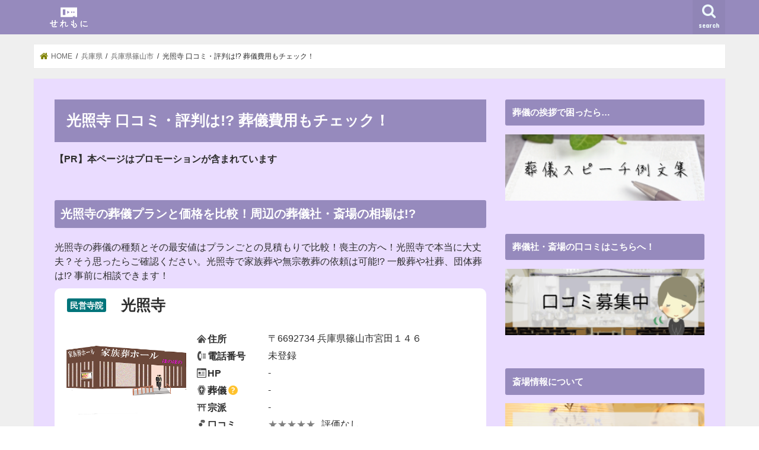

--- FILE ---
content_type: text/html; charset=UTF-8
request_url: https://sogi-web.com/hyogo/sasayamashi/28_221024884/
body_size: 14047
content:
<!doctype html>
<!--[if lt IE 7]><html lang="ja" prefix="og: http://ogp.me/ns#" class="no-js lt-ie9 lt-ie8 lt-ie7"><![endif]-->
<!--[if (IE 7)&!(IEMobile)]><html lang="ja" prefix="og: http://ogp.me/ns#" class="no-js lt-ie9 lt-ie8"><![endif]-->
<!--[if (IE 8)&!(IEMobile)]><html lang="ja" prefix="og: http://ogp.me/ns#" class="no-js lt-ie9"><![endif]-->
<!--[if gt IE 8]><!--> <html lang="ja" prefix="og: http://ogp.me/ns#" class="no-js"><!--<![endif]-->

<head>
<meta charset="utf-8">
<meta http-equiv="X-UA-Compatible" content="IE=edge">
<title>光照寺 口コミ・評判は!? 葬儀費用もチェック！</title>
<meta name="HandheldFriendly" content="True">
<meta name="MobileOptimized" content="320">
<meta name="viewport" content="width=device-width, initial-scale=1"/>

<link rel="apple-touch-icon" href="https://sogi-web.com/wp-content/uploads/2020/02/sougi.png"><link rel="icon" href="https://sogi-web.com/wp-content/uploads/2020/02/sougilogo.png">
<link rel="pingback" href="https://sogi-web.com/xmlrpc.php">

<!--[if IE]>
<link rel="shortcut icon" href="https://sogi-web.com/wp-content/uploads/2020/02/sougilogo.png"><![endif]-->
<!--[if lt IE 9]>
<script src="//html5shiv.googlecode.com/svn/trunk/html5.js"></script>
<script src="//css3-mediaqueries-js.googlecode.com/svn/trunk/css3-mediaqueries.js"></script>
<![endif]-->

<!-- GAタグ -->
<script>
  (function(i,s,o,g,r,a,m){i['GoogleAnalyticsObject']=r;i[r]=i[r]||function(){
  (i[r].q=i[r].q||[]).push(arguments)},i[r].l=1*new Date();a=s.createElement(o),
  m=s.getElementsByTagName(o)[0];a.async=1;a.src=g;m.parentNode.insertBefore(a,m)
  })(window,document,'script','//www.google-analytics.com/analytics.js','ga');

  ga('create', 'UA-120429631-1', 'auto');
  ga('send', 'pageview');

</script>

<script type="text/javascript" src="//bizact.xsrv.jp/thk-sogi/thk/script.php" defer></script><noscript><img src="//bizact.xsrv.jp/thk-sogi/thk/track.php" alt="" width="1" height="1" /></noscript>

<!-- This site is optimized with the Yoast SEO plugin v9.0.3 - https://yoast.com/wordpress/plugins/seo/ -->
<meta name="description" content="光照寺の葬儀の種類とその最安値はプランごとの見積もりで比較！喪主の方へ！光照寺で本当に大丈夫？そう思ったらご確認ください。光照寺で家族葬や無宗教葬の依頼は可能!? 一般葬や社葬、団体葬は!? 事前に相談できます！"/>
<link rel="canonical" href="https://sogi-web.com/hyogo/sasayamashi/28_221024884/" />
<meta property="og:locale" content="ja_JP" />
<meta property="og:type" content="article" />
<meta property="og:title" content="光照寺 口コミ・評判は!? 葬儀費用もチェック！" />
<meta property="og:description" content="光照寺の葬儀の種類とその最安値はプランごとの見積もりで比較！喪主の方へ！光照寺で本当に大丈夫？そう思ったらご確認ください。光照寺で家族葬や無宗教葬の依頼は可能!? 一般葬や社葬、団体葬は!? 事前に相談できます！" />
<meta property="og:url" content="https://sogi-web.com/hyogo/sasayamashi/28_221024884/" />
<meta property="og:site_name" content="せれもに" />
<meta name="twitter:card" content="summary_large_image" />
<meta name="twitter:description" content="光照寺の葬儀の種類とその最安値はプランごとの見積もりで比較！喪主の方へ！光照寺で本当に大丈夫？そう思ったらご確認ください。光照寺で家族葬や無宗教葬の依頼は可能!? 一般葬や社葬、団体葬は!? 事前に相談できます！" />
<meta name="twitter:title" content="光照寺 口コミ・評判は!? 葬儀費用もチェック！" />
<!-- / Yoast SEO plugin. -->

<link rel='dns-prefetch' href='//webfonts.xserver.jp' />
<link rel='dns-prefetch' href='//ajax.googleapis.com' />
<link rel='dns-prefetch' href='//maps.googleapis.com' />
<link rel='dns-prefetch' href='//fonts.googleapis.com' />
<link rel='dns-prefetch' href='//s.w.org' />
<link rel="alternate" type="application/rss+xml" title="せれもに &raquo; フィード" href="https://sogi-web.com/feed/" />
<link rel="alternate" type="application/rss+xml" title="せれもに &raquo; コメントフィード" href="https://sogi-web.com/comments/feed/" />
<!-- This site uses the Google Analytics by MonsterInsights plugin v7.10.4 - Using Analytics tracking - https://www.monsterinsights.com/ -->
<script type="text/javascript" data-cfasync="false">
	var mi_version         = '7.10.4';
	var mi_track_user      = true;
	var mi_no_track_reason = '';
	
	var disableStr = 'ga-disable-UA-120429631-1';

	/* Function to detect opted out users */
	function __gaTrackerIsOptedOut() {
		return document.cookie.indexOf(disableStr + '=true') > -1;
	}

	/* Disable tracking if the opt-out cookie exists. */
	if ( __gaTrackerIsOptedOut() ) {
		window[disableStr] = true;
	}

	/* Opt-out function */
	function __gaTrackerOptout() {
	  document.cookie = disableStr + '=true; expires=Thu, 31 Dec 2099 23:59:59 UTC; path=/';
	  window[disableStr] = true;
	}
	
	if ( mi_track_user ) {
		(function(i,s,o,g,r,a,m){i['GoogleAnalyticsObject']=r;i[r]=i[r]||function(){
			(i[r].q=i[r].q||[]).push(arguments)},i[r].l=1*new Date();a=s.createElement(o),
			m=s.getElementsByTagName(o)[0];a.async=1;a.src=g;m.parentNode.insertBefore(a,m)
		})(window,document,'script','//www.google-analytics.com/analytics.js','__gaTracker');

		__gaTracker('create', 'UA-120429631-1', 'auto');
		__gaTracker('set', 'forceSSL', true);
		__gaTracker('require', 'displayfeatures');
		__gaTracker('send','pageview');
	} else {
		console.log( "" );
		(function() {
			/* https://developers.google.com/analytics/devguides/collection/analyticsjs/ */
			var noopfn = function() {
				return null;
			};
			var noopnullfn = function() {
				return null;
			};
			var Tracker = function() {
				return null;
			};
			var p = Tracker.prototype;
			p.get = noopfn;
			p.set = noopfn;
			p.send = noopfn;
			var __gaTracker = function() {
				var len = arguments.length;
				if ( len === 0 ) {
					return;
				}
				var f = arguments[len-1];
				if ( typeof f !== 'object' || f === null || typeof f.hitCallback !== 'function' ) {
					console.log( 'Not running function __gaTracker(' + arguments[0] + " ....) because you are not being tracked. " + mi_no_track_reason );
					return;
				}
				try {
					f.hitCallback();
				} catch (ex) {

				}
			};
			__gaTracker.create = function() {
				return new Tracker();
			};
			__gaTracker.getByName = noopnullfn;
			__gaTracker.getAll = function() {
				return [];
			};
			__gaTracker.remove = noopfn;
			window['__gaTracker'] = __gaTracker;
					})();
		}
</script>
<!-- / Google Analytics by MonsterInsights -->
		<script type="text/javascript">
			window._wpemojiSettings = {"baseUrl":"https:\/\/s.w.org\/images\/core\/emoji\/11\/72x72\/","ext":".png","svgUrl":"https:\/\/s.w.org\/images\/core\/emoji\/11\/svg\/","svgExt":".svg","source":{"concatemoji":"https:\/\/sogi-web.com\/wp-includes\/js\/wp-emoji-release.min.js"}};
			!function(e,a,t){var n,r,o,i=a.createElement("canvas"),p=i.getContext&&i.getContext("2d");function s(e,t){var a=String.fromCharCode;p.clearRect(0,0,i.width,i.height),p.fillText(a.apply(this,e),0,0);e=i.toDataURL();return p.clearRect(0,0,i.width,i.height),p.fillText(a.apply(this,t),0,0),e===i.toDataURL()}function c(e){var t=a.createElement("script");t.src=e,t.defer=t.type="text/javascript",a.getElementsByTagName("head")[0].appendChild(t)}for(o=Array("flag","emoji"),t.supports={everything:!0,everythingExceptFlag:!0},r=0;r<o.length;r++)t.supports[o[r]]=function(e){if(!p||!p.fillText)return!1;switch(p.textBaseline="top",p.font="600 32px Arial",e){case"flag":return s([55356,56826,55356,56819],[55356,56826,8203,55356,56819])?!1:!s([55356,57332,56128,56423,56128,56418,56128,56421,56128,56430,56128,56423,56128,56447],[55356,57332,8203,56128,56423,8203,56128,56418,8203,56128,56421,8203,56128,56430,8203,56128,56423,8203,56128,56447]);case"emoji":return!s([55358,56760,9792,65039],[55358,56760,8203,9792,65039])}return!1}(o[r]),t.supports.everything=t.supports.everything&&t.supports[o[r]],"flag"!==o[r]&&(t.supports.everythingExceptFlag=t.supports.everythingExceptFlag&&t.supports[o[r]]);t.supports.everythingExceptFlag=t.supports.everythingExceptFlag&&!t.supports.flag,t.DOMReady=!1,t.readyCallback=function(){t.DOMReady=!0},t.supports.everything||(n=function(){t.readyCallback()},a.addEventListener?(a.addEventListener("DOMContentLoaded",n,!1),e.addEventListener("load",n,!1)):(e.attachEvent("onload",n),a.attachEvent("onreadystatechange",function(){"complete"===a.readyState&&t.readyCallback()})),(n=t.source||{}).concatemoji?c(n.concatemoji):n.wpemoji&&n.twemoji&&(c(n.twemoji),c(n.wpemoji)))}(window,document,window._wpemojiSettings);
		</script>
		<style type="text/css">
img.wp-smiley,
img.emoji {
	display: inline !important;
	border: none !important;
	box-shadow: none !important;
	height: 1em !important;
	width: 1em !important;
	margin: 0 .07em !important;
	vertical-align: -0.1em !important;
	background: none !important;
	padding: 0 !important;
}
</style>
<link rel='stylesheet' id='parent-style-css'  href='https://sogi-web.com/wp-content/themes/jstork/style.css' type='text/css' media='all' />
<link rel='stylesheet' id='child-style-css'  href='https://sogi-web.com/wp-content/themes/jstork_child/style.css' type='text/css' media='all' />
<link rel='stylesheet' id='list-style-css'  href='https://sogi-web.com/wp-content/themes/jstork_child/css/sougi_list.css?1564720567' type='text/css' media='all' />
<link rel='stylesheet' id='common-style-css'  href='https://sogi-web.com/wp-content/themes/jstork_child/css/sougi_common.css?1695795960' type='text/css' media='all' />
<link rel='stylesheet' id='contents-style-css'  href='https://sogi-web.com/wp-content/themes/jstork_child/css/sougi_contents.css?1577345137' type='text/css' media='all' />
<link rel='stylesheet' id='modaal-style-css'  href='https://sogi-web.com/wp-content/themes/jstork_child/css/modaal.css' type='text/css' media='all' />
<link rel='stylesheet' id='style-css'  href='https://sogi-web.com/wp-content/themes/jstork/style.css' type='text/css' media='all' />
<link rel='stylesheet' id='slick-css'  href='https://sogi-web.com/wp-content/themes/jstork/library/css/slick.css' type='text/css' media='all' />
<link rel='stylesheet' id='shortcode-css'  href='https://sogi-web.com/wp-content/themes/jstork/library/css/shortcode.css' type='text/css' media='all' />
<link rel='stylesheet' id='gf_Concert-css'  href='//fonts.googleapis.com/css?family=Concert+One' type='text/css' media='all' />
<link rel='stylesheet' id='gf_Lato-css'  href='//fonts.googleapis.com/css?family=Lato' type='text/css' media='all' />
<link rel='stylesheet' id='fontawesome-css'  href='https://sogi-web.com/wp-content/themes/jstork/library/css/font-awesome.min.css' type='text/css' media='all' />
<link rel='stylesheet' id='remodal-css'  href='https://sogi-web.com/wp-content/themes/jstork/library/css/remodal.css' type='text/css' media='all' />
<link rel='stylesheet' id='animate-css'  href='https://sogi-web.com/wp-content/themes/jstork/library/css/animate.min.css' type='text/css' media='all' />
<script type='text/javascript' src='//ajax.googleapis.com/ajax/libs/jquery/1.12.4/jquery.min.js'></script>
<script type='text/javascript' src='//webfonts.xserver.jp/js/xserver.js'></script>
<script type='text/javascript'>
/* <![CDATA[ */
var monsterinsights_frontend = {"js_events_tracking":"true","download_extensions":"doc,pdf,ppt,zip,xls,docx,pptx,xlsx","inbound_paths":"[]","home_url":"https:\/\/sogi-web.com","hash_tracking":"false"};
/* ]]> */
</script>
<script type='text/javascript' src='https://sogi-web.com/wp-content/plugins/google-analytics-for-wordpress/assets/js/frontend.js'></script>
<script type='text/javascript'>
/* <![CDATA[ */
var SOUGI_SEARCH_AJAX = {"api":"https:\/\/sogi-web.com\/wp-admin\/admin-ajax.php","action":"sougi_search_ajax_action","nonce":"3f181064ba"};
/* ]]> */
</script>
<script type='text/javascript' src='https://sogi-web.com/wp-content/themes/jstork_child/js/sougi_list.js?1531233857'></script>
<link rel='https://api.w.org/' href='https://sogi-web.com/wp-json/' />
<link rel="EditURI" type="application/rsd+xml" title="RSD" href="https://sogi-web.com/xmlrpc.php?rsd" />
<link rel="wlwmanifest" type="application/wlwmanifest+xml" href="https://sogi-web.com/wp-includes/wlwmanifest.xml" /> 

<link rel='shortlink' href='https://sogi-web.com/?p=11000024884' />
<link rel="alternate" type="application/json+oembed" href="https://sogi-web.com/wp-json/oembed/1.0/embed?url=https%3A%2F%2Fsogi-web.com%2Fhyogo%2Fsasayamashi%2F28_221024884%2F" />
<link rel="alternate" type="text/xml+oembed" href="https://sogi-web.com/wp-json/oembed/1.0/embed?url=https%3A%2F%2Fsogi-web.com%2Fhyogo%2Fsasayamashi%2F28_221024884%2F&#038;format=xml" />
<style type="text/css">
body{color: #2d2d2d;}
a, #breadcrumb li.bc_homelink a::before, .authorbox .author_sns li a::before{color: #7f8201;}
a:hover{color: #E69B9B;}
.article-footer .post-categories li a,.article-footer .tags a{  background: #7f8201;  border:1px solid #7f8201;}
.article-footer .tags a{color:#7f8201; background: none;}
.article-footer .post-categories li a:hover,.article-footer .tags a:hover{ background:#E69B9B;  border-color:#E69B9B;}
input[type="text"],input[type="password"],input[type="datetime"],input[type="datetime-local"],input[type="date"],input[type="month"],input[type="time"],input[type="week"],input[type="number"],input[type="email"],input[type="url"],input[type="search"],input[type="tel"],input[type="color"],select,textarea,.field { background-color: #ffffff;}
.header{color: #ffffff;}
.bgfull .header,.header.bg,.header #inner-header,.menu-sp{background: #968abd;}
#logo a{color: #dce5a0;}
#g_nav .nav li a,.nav_btn,.menu-sp a,.menu-sp a,.menu-sp > ul:after{color: #edf9fc;}
#logo a:hover,#g_nav .nav li a:hover,.nav_btn:hover{color:#eeeeee;}
@media only screen and (min-width: 768px) {
.nav > li > a:after{background: #eeeeee;}
.nav ul {background: #968abd;}
#g_nav .nav li ul.sub-menu li a{color: #f7f7f7;}
}
@media only screen and (max-width: 1165px) {
.site_description{background: #968abd; color: #ffffff;}
}
#inner-content, #breadcrumb, .entry-content blockquote:before, .entry-content blockquote:after{background: #ffffff}
.top-post-list .post-list:before{background: #7f8201;}
.widget li a:after{color: #7f8201;}
.entry-content h2,.widgettitle{background: #968abd; color: #ffffff;}
.entry-content h3{border-color: #968abd;}
.h_boader .entry-content h2{border-color: #968abd; color: #2d2d2d;}
.h_balloon .entry-content h2:after{border-top-color: #968abd;}
.entry-content ul li:before{ background: #968abd;}
.entry-content ol li:before{ background: #968abd;}
.post-list-card .post-list .eyecatch .cat-name,.top-post-list .post-list .eyecatch .cat-name,.byline .cat-name,.single .authorbox .author-newpost li .cat-name,.related-box li .cat-name,.carouselwrap .cat-name,.eyecatch .cat-name{background: #fcf262; color:  #444444;}
ul.wpp-list li a:before{background: #968abd; color: #ffffff;}
.readmore a{border:1px solid #7f8201;color:#7f8201;}
.readmore a:hover{background:#7f8201;color:#fff;}
.btn-wrap a{background: #7f8201;border: 1px solid #7f8201;}
.btn-wrap a:hover{background: #E69B9B;border-color: #E69B9B;}
.btn-wrap.simple a{border:1px solid #7f8201;color:#7f8201;}
.btn-wrap.simple a:hover{background:#7f8201;}
.blue-btn, .comment-reply-link, #submit { background-color: #7f8201; }
.blue-btn:hover, .comment-reply-link:hover, #submit:hover, .blue-btn:focus, .comment-reply-link:focus, #submit:focus {background-color: #E69B9B; }
#sidebar1{color: #444444;}
.widget:not(.widget_text) a{color:#666666;}
.widget:not(.widget_text) a:hover{color:#999999;}
.bgfull #footer-top,#footer-top .inner,.cta-inner{background-color: #968abd; color: #f7f7f7;}
.footer a,#footer-top a{color: #f7f7f7;}
#footer-top .widgettitle{color: #f7f7f7;}
.bgfull .footer,.footer.bg,.footer .inner {background-color: #968abd;color: #f7f7f7;}
.footer-links li a:before{ color: #968abd;}
.pagination a, .pagination span,.page-links a{border-color: #7f8201; color: #7f8201;}
.pagination .current,.pagination .current:hover,.page-links ul > li > span{background-color: #7f8201; border-color: #7f8201;}
.pagination a:hover, .pagination a:focus,.page-links a:hover, .page-links a:focus{background-color: #7f8201; color: #fff;}
</style>
<style type="text/css">.broken_link, a.broken_link {
	text-decoration: line-through;
}</style><style type="text/css" id="custom-background-css">
body.custom-background { background-color: #ffffff; }
</style>
</head>

<body class="page-template-default page page-id-11000024884 page-child parent-pageid-10000001203 custom-background bgnormal pannavi_on h_default sidebarright undo_off">
<div id="container" class="  ">

<header class="header animated fadeIn  " role="banner">
<div id="inner-header" class="wrap cf">
<div id="logo" class="gf ">
<p class="h1 img"><a href="https://sogi-web.com"><img src="https://sogi-web.com/wp-content/uploads/2018/06/sogilogo07.png" alt="せれもに"></a></p>
</div>

<nav id="g_nav" role="navigation">
<a href="#searchbox" data-remodal-target="searchbox" class="nav_btn search_btn"><span class="text gf">search</span></a>

</nav>

<a href="#spnavi" data-remodal-target="spnavi" class="nav_btn"><span class="text gf">menu</span></a>


</div>
</header>


<div class="remodal" data-remodal-id="spnavi" data-remodal-options="hashTracking:false">
<button data-remodal-action="close" class="remodal-close"><span class="text gf">CLOSE</span></button>
<button data-remodal-action="close" class="remodal-close"><span class="text gf">CLOSE</span></button>
</div>



<div class="remodal searchbox" data-remodal-id="searchbox" data-remodal-options="hashTracking:false">
<div class="search cf"><dl><dt>キーワードで記事を検索</dt><dd><form role="search" method="get" id="searchform" class="searchform cf" action="https://sogi-web.com/" >
		<input type="search" placeholder="検索する" value="" name="s" id="s" />
		<button type="submit" id="searchsubmit" ><i class="fa fa-search"></i></button>
		</form></dd></dl></div>
<button data-remodal-action="close" class="remodal-close"><span class="text gf">CLOSE</span></button>
</div>








<div id="breadcrumb" class="breadcrumb inner wrap cf"><ul><li itemscope itemtype="//data-vocabulary.org/Breadcrumb" class="bc_homelink"><a href="https://sogi-web.com/" itemprop="url"><span itemprop="title"> HOME</span></a></li><li itemscope itemtype="//data-vocabulary.org/Breadcrumb"><a href="https://sogi-web.com/hyogo/" itemprop="url"><span itemprop="title">兵庫県の葬儀社・葬儀屋・斎場の一覧比較はこちら！予算と形式で選べます！</span></a></li><li itemscope itemtype="//data-vocabulary.org/Breadcrumb"><a href="https://sogi-web.com/hyogo/sasayamashi/" itemprop="url"><span itemprop="title">兵庫県篠山市の葬儀社・葬儀屋・斎場の一覧比較はこちら！予算と形式で選べます！</span></a></li><li>光照寺 口コミ・評判は!? 葬儀費用もチェック！ </li></ul></div><div id="content">
<div id="inner-content" class="wrap cf">
<main id="main" class="m-all t-all d-5of7 cf" role="main">

<article id="post-11000024884" class="post-11000024884 page type-page status-publish article cf" role="article">
<header class="article-header entry-header">
<h1 class="entry-title page-title" itemprop="headline" rel="bookmark">光照寺 口コミ・評判は!? 葬儀費用もチェック！</h1>
</header>
<section class="entry-content cf">
<div id="Area_modal_style" style="display:none;">
	<h3>一般葬</h3>
	<div class="Area_style_detail">
			家族や親族はもちろん、故人が生前に交流のあった友人や知人、またこれまで勤めていた会社の関係者や近隣に住んでいる方など、一般の方を幅広く弔問客として迎える葬儀のことです。	</div>
	<h3>友人葬</h3>
	<div class="Area_style_detail">
			創価学会が学会員のために執り行う葬儀のことを指し、香典を受け取らないこと、僧侶を呼ばないこと以外は基本的な進行や流れというのは一般的な葬儀と大きな違いはありません。宗派を問わずあらゆる方の参列が可能です。
		</div>
	<h3>大型葬</h3>
	<div class="Area_style_detail">
			200人以上の弔問客を想定する葬儀のことを指します。生前に特に交友関係が多かった方に限られます。経営者や大企業で一定の地位まで昇りつめた方や芸能人が亡くなった際に選ばれることが多いです。そのため葬儀全体における大型葬の比率というのはせいぜい数パーセントです。	</div>
	<h3>家族葬</h3>
	<div class="Area_style_detail">
			家族と親しい親族、せいぜい故人の親友のみで執り行う葬儀です。規模が小さいので葬儀にかかる費用も安くなることが多いです。	</div>
	<h3>市民葬</h3>
	<div class="Area_style_detail">
			市などの自治体と提携した葬儀会社が共同で葬儀を執り行う形態の葬儀を指します。市民の経済的負担を軽くするといった発想から生まれた葬儀です。ほぼ仏式で執り行われます。	</div>
	<h3>直葬</h3>
	<div class="Area_style_detail">
			通夜や告別式を行わずにすぐにご遺体を火葬場まで運ぶスタイルの葬儀のことで、火葬式とも呼ばれています。家族葬と比較してもかなり費用が安価になります。経済的に葬儀費用を用意することが難しい場合に選ばれます。	</div>
	<h3>社葬</h3>
	<div class="Area_style_detail">
			喪主は遺族が務めますが、企業が施主となって執り行う葬儀のことです。創業者やその会社にとって多大な貢献のあった人物が亡くなった際に行われることが多いので、通常の葬儀よりもはるかに規模が大きくなります。	</div>
	<h3>福祉葬</h3>
	<div class="Area_style_detail">
			生活保護法第18条に基づいて各自治体から葬儀の費用を扶助してもらえることができる葬儀のことです。残された遺族が生活保護を受給している世帯でかつ、各自治体で認可が下りた場合のみ執り行うことができます。
		</div>
	<h3>自宅葬</h3>
	<div class="Area_style_detail">
			自宅を葬儀場所とする葬儀のことです。最期は住み慣れた我が家で葬儀を行いたいという故人の意図を汲むことによって行われることも多いですが、周辺にお住いの方のご理解や駐車場の確保など、クリアしなければならない諸問題も多いです。	</div>
</div><div id="Area_modal_sect" style="display:none;">
aaaaaaaaaaaaaaaa
</div>
<script type="application/ld+json">{"@context" : "http://schema.org","@type" : "LocalBusiness","name" : "光照寺","image" : "https://sogi-web.com/wp-content/themes/jstork_child/img/funeral/no_images.png","aggregateRating" : {"@type" : "AggregateRating","ratingValue" : "0","ratingCount" : "0"},"address" : {"@type" : "PostalAddress","postalCode" : "6692734","addressRegion" : "兵庫県","addressLocality" : "篠山市","streetAddress" : "宮田１４６"}}</script><h2>光照寺の葬儀プランと価格を比較！周辺の葬儀社・斎場の相場は!?</h2><div class="Area_meta_contents">光照寺の葬儀の種類とその最安値はプランごとの見積もりで比較！喪主の方へ！光照寺で本当に大丈夫？そう思ったらご確認ください。光照寺で家族葬や無宗教葬の依頼は可能!? 一般葬や社葬、団体葬は!? 事前に相談できます！</div><div id="Area_plan_list"><div id="Area_search_item_list"><div class="Area_search_item" data-sougi-id="28221024884"><div class="Area_funeral_name"><span class="Area_funeral_detail_management">民営寺院</span><span class="Area_funeral_name_contents">光照寺</span></div><div class="Area_funeral_info"><div class="Area_funeral_img"><img src="/wp-content/themes/jstork_child/img/funeral/no_images.png" alt="光照寺" class="Act_funeral_img"></div><div class="Area_funeral_detail"><dl class="clearfix"><dt class="Area_funeral_detail_address">住所</dt><dd class="Area_funeral_detail_address">〒6692734 兵庫県篠山市宮田１４６</dd><dt class="Area_funeral_detail_tel">電話番号</dt><dd class="Area_funeral_detail_tel">未登録</dd><dt class="Area_funeral_detail_hp">HP</dt><dd class="Area_funeral_detail_hp">-</dd><dt class="Area_funeral_detail_style">葬儀<a href="#Area_modal_style" class="Act_modal_style Area_tooltip">?</a></dt><dd class="Area_funeral_detail_style">-</dd><dt class="Area_funeral_detail_sect">宗派</dt><dd class="Area_funeral_detail_sect">-</dd><dt class="Area_funeral_detail_recommend">口コミ</dt><dd class="Area_funeral_detail_recommend"><span class="Area_search_item_recommend_value" style="--rate: 0%;"></span><span class="Area_search_item_recommend_detail">評価なし</span></dd></dl></div></div><div class="Area_taget_item_list"><div class="Area_taget_item"><div class="Area_taget_name">葬儀コンシェル</div><div class="Area_search_item_botton_list"><div class="Area_search_item_botton"><div class="Area_search_item_botton_body"><a href="https://sogi-web.com/redirect/?url=0000000" target="_blank" data-siteid="" data-sougi-id="" class="Act_search_item_botton" rel="nofollow"><div class="Area_search_item_botton_text"><span class="Area_search_item_botton_main">ご相談はこちら</span></div></a></div></div></div></div></div></div></div></div><div id="Area_detail_items"><ul class="Area_detail_navi"><li data-detail="1" class="Area_detail_navi_item"><a href="javascript:void(0);">施設</a></li><li data-detail="2" class="Area_detail_navi_item is-active"><a href="javascript:void(0);">口コミ</a></li><li data-detail="3" class="Area_detail_navi_item"><a href="javascript:void(0);">プラン</a></li><li data-detail="4" class="Area_detail_navi_item"><a href="javascript:void(0);">写真</a></li><li data-detail="5" class="Area_detail_navi_item"><a href="javascript:void(0);">地図</a></li></ul><div id="Area_detail_item_list"><div class="Area_detail_item" data-detail="1"><div id="Area_detail_facility"><div id="Area_detail_facility_warning">施設情報は正確ではない場合があります。目安としてご活用いただき、ご自身で斎場へのご確認をお願い致します。</div><dl class="clearfix"><dt class="Area_funeral_detail_facility">施設</dt><dd class="Area_funeral_detail_facility">登録されている施設はありません</dd><dt class="Area_funeral_detail_remark">備考</dt><dd class="Area_funeral_detail_remark">登録されている備考はありません</dd></dl></div></div><div class="Area_detail_item is-active" data-detail="2"><div id="Area_detail_review"><div id="Area_detail_review_warning">登録されている口コミはありません</div><div id="Area_detail_review_total"><span class="Area_detail_review_total_text">総合評価</span><span class="Area_detail_review_value" style="--rate: 0%;"></span><span class="Area_detail_review_point">評価なし</span></div><div id="Area_detail_review_list"></div></div></div><div class="Area_detail_item" data-detail="3"><div id="Area_detail_price"><div id="Area_detail_price_warning">登録されているプラン(料金情報)はありません</div><dl class="clearfix"></dl></div></div><div class="Area_detail_item" data-detail="4"><div id="Area_detail_photo"><div id="Area_detail_photo_warning">登録されている写真はありません</div><span class="Area_detail_photo_items"></span></div></div><div class="Area_detail_item" data-detail="5"><div id="Area_detail_map"><div id="Area_map_warning">地図情報は正確ではない場合があります。目安としてご活用いただき、ご自身で最新の情報をご確認ください。</div><div id="Area_map_disp"></div><div id="Area_map_detail"><dl class="clearfix"><dt class="Area_map_detail_name">斎場名</dt><dd class="Area_map_detail_nane">光照寺</dd><dt class="Area_map_detail_address">住所</dt><dd class="Area_map_detail_address">〒6692734 兵庫県篠山市宮田１４６</dd><dt class="Area_map_detail_station">最寄駅</dt><dd class="Area_map_detail_station">--</dd></dl></div></div></div></div></div><div class="Area_detail_saijo_onsultation"><h3>葬儀社・斎場は比較見積もりはこちら</h3><div class="Area_detail_saijo_onsultation">お葬式は病院で紹介された葬儀社に依頼するケースが多いと思います。<br>ですがその場合、他社との見積もり比較がないので、葬儀費用は膨らみがちです。<br>中には葬儀社から病院に支払われる紹介料の分、葬儀費用が高くなくなってしまうこともあります。<br><br>葬儀社と斎場は無料の比較見積もりを依頼することで、その費用を大幅に抑えることも可能です。<br>一括無料見積もりで比較をすれば、適正な価格（相場）を確認しつつ、最安値のお申し込みができます。<br>他の葬儀社でご遺体搬送後でも、葬儀や各種お手続きの受任は可能です。<br><br>ご危篤・ご逝去でお急ぎの方のための無料電話相談も受け付けております。<br>比較見積もりをした時ほどはお安くはならないかもしれませんが、費用を抑えることはできます。<br>何より24時間365日対応なので安心です。<br><br>病院で紹介された葬儀社をお断りすることは、失礼ではありません。<br>故人も遺族に余計な負担をかけることは望んでいません。<br>信頼できる葬儀社・斎場に最安値で葬儀を依頼しましょう！<br><div class="Area_detail_saijo_onsultation_item"><a href="https://sogi-web.com/ceremoni-info/hikaku/" target="_blank" rel="nofollow"><img src="/wp-content/themes/jstork_child/img/banner/せれもに比較イラスト.jpg" width="300" height="250" style="border:none;" alt="葬儀コンシェル" /></a><img src="https://t.afi-b.com/lead/b9802c/o640677y/L335128j" width="1" height="1" style="border:none;" /></div></div></div><h3>光照寺の葬儀関連施設のまとめ</h3><div class="voice cf l"><figure class="icon"><img src="/wp-content/themes/jstork_child/img/staff.png"><figcaption class="name">せれもにスタッフ</figcaption></figure><div class="voicecomment"><p>当ページをご覧の喪主様は、光照寺の情報だけでなく、<a href=https://sogi-web.com/speech/>葬儀スピーチ例文集</a>もお役立てください。</p><p>当サイト「せれもに」は、光照寺を第三者目線で掲載しています。そのため他の葬儀社などと見積もり比較をすることを推奨します。</p><p>病院で紹介された葬儀社・斎場よりも比較見積もりを出していただける光照寺の方が安価であることがほとんどです。</p></div></div>

<h2 id="Area_list_title" data-region_code="28221024884">近くの斎場一覧</h2><div id="Area_plan_list"><p id="Area_search_item_num"><span id="Area_num_label">全<span id="Area_all_num">7件</span>の斎場が見つかりました。</span></p><div id="Area_search_item_list"><div class="Area_search_item" data-sougi-id="28221001649"><div class="Area_funeral_name"><span class="Area_funeral_detail_management">斎場併設火葬場</span><a href="/hyogo/sasayamashi/28_221001649/" target="_blank" class="Area_funeral_name_contents">篠山市営斎場</a></div><div class="Area_funeral_info"><div class="Area_funeral_img"><img src="/wp-content/themes/jstork_child/img/funeral/saijyouheisetukasouba.png" alt="篠山市営斎場" class="Act_funeral_img"></div><div class="Area_funeral_detail"><dl class="clearfix"><dt class="Area_funeral_detail_address">住所</dt><dd class="Area_funeral_detail_address">〒6692300 兵庫県篠山市栗柄１１５５<a href="#Area_modal_map" class="Act_modal_map" data-funeral="篠山市営斎場" data-address="兵庫県篠山市栗柄１１５５">地図を見る</a></dd><dt class="Area_funeral_detail_tel">電話番号</dt><dd class="Area_funeral_detail_tel">0795908200</dd><dt class="Area_funeral_detail_hp">HP</dt><dd class="Area_funeral_detail_hp">-</dd><dt class="Area_funeral_detail_style">葬儀<a href="#Area_modal_style" class="Act_modal_style Area_tooltip">?</a></dt><dd class="Area_funeral_detail_style">-</dd><dt class="Area_funeral_detail_sect">宗派</dt><dd class="Area_funeral_detail_sect">-</dd><dt class="Area_funeral_detail_recommend">口コミ</dt><dd class="Area_funeral_detail_recommend"><span class="Area_search_item_recommend_value" style="--rate: 0%;"></span><span class="Area_search_item_recommend_detail">評価なし</span></dd></dl></div></div><div class="Area_taget_item_list"><div class="Area_taget_item"><div class="Area_taget_name">葬儀コンシェル</div><div class="Area_search_item_botton_list"><div class="Area_search_item_botton"><div class="Area_search_item_botton_body"><a href="https://sogi-web.com/redirect/?url=0000000" target="_blank" data-siteid="" data-sougi-id="" class="Act_search_item_botton" rel="nofollow"><div class="Area_search_item_botton_text"><span class="Area_search_item_botton_main">ご相談はこちら</span></div></a></div></div></div></div></div></div><div class="Area_search_item" data-sougi-id="28221024911"><div class="Area_funeral_name"><span class="Area_funeral_detail_management">葬儀社</span><a href="/hyogo/sasayamashi/28_221024911/" target="_blank" class="Area_funeral_name_contents">キクヤ</a></div><div class="Area_funeral_info"><div class="Area_funeral_img"><img src="/wp-content/themes/jstork_child/img/funeral/sougisya.png" alt="キクヤ" class="Act_funeral_img"></div><div class="Area_funeral_detail"><dl class="clearfix"><dt class="Area_funeral_detail_address">住所</dt><dd class="Area_funeral_detail_address">〒6560054 兵庫県篠山市網掛３９１-１<a href="#Area_modal_map" class="Act_modal_map" data-funeral="キクヤ" data-address="兵庫県篠山市網掛３９１-１">地図を見る</a></dd><dt class="Area_funeral_detail_tel">電話番号</dt><dd class="Area_funeral_detail_tel">05942535</dd><dt class="Area_funeral_detail_hp">HP</dt><dd class="Area_funeral_detail_hp">-</dd><dt class="Area_funeral_detail_style">葬儀<a href="#Area_modal_style" class="Act_modal_style Area_tooltip">?</a></dt><dd class="Area_funeral_detail_style">-</dd><dt class="Area_funeral_detail_sect">宗派</dt><dd class="Area_funeral_detail_sect">-</dd><dt class="Area_funeral_detail_recommend">口コミ</dt><dd class="Area_funeral_detail_recommend"><span class="Area_search_item_recommend_value" style="--rate: 0%;"></span><span class="Area_search_item_recommend_detail">評価なし</span></dd></dl></div></div><div class="Area_taget_item_list"><div class="Area_taget_item"><div class="Area_taget_name">葬儀コンシェル</div><div class="Area_search_item_botton_list"><div class="Area_search_item_botton"><div class="Area_search_item_botton_body"><a href="https://sogi-web.com/redirect/?url=0000000" target="_blank" data-siteid="" data-sougi-id="" class="Act_search_item_botton" rel="nofollow"><div class="Area_search_item_botton_text"><span class="Area_search_item_botton_main">ご相談はこちら</span></div></a></div></div></div></div></div></div><div class="Area_search_item" data-sougi-id="28221024914"><div class="Area_funeral_name"><span class="Area_funeral_detail_management">葬儀社</span><a href="/hyogo/sasayamashi/28_221024914/" target="_blank" class="Area_funeral_name_contents">セレフ葬祭会館</a></div><div class="Area_funeral_info"><div class="Area_funeral_img"><img src="/wp-content/themes/jstork_child/img/funeral/sougisya.png" alt="セレフ葬祭会館" class="Act_funeral_img"></div><div class="Area_funeral_detail"><dl class="clearfix"><dt class="Area_funeral_detail_address">住所</dt><dd class="Area_funeral_detail_address">〒6692205 兵庫県篠山市味間南２９４-１<a href="#Area_modal_map" class="Act_modal_map" data-funeral="セレフ葬祭会館" data-address="兵庫県篠山市味間南２９４-１">地図を見る</a></dd><dt class="Area_funeral_detail_tel">電話番号</dt><dd class="Area_funeral_detail_tel">05902550</dd><dt class="Area_funeral_detail_hp">HP</dt><dd class="Area_funeral_detail_hp">-</dd><dt class="Area_funeral_detail_style">葬儀<a href="#Area_modal_style" class="Act_modal_style Area_tooltip">?</a></dt><dd class="Area_funeral_detail_style">-</dd><dt class="Area_funeral_detail_sect">宗派</dt><dd class="Area_funeral_detail_sect">-</dd><dt class="Area_funeral_detail_recommend">口コミ</dt><dd class="Area_funeral_detail_recommend"><span class="Area_search_item_recommend_value" style="--rate: 0%;"></span><span class="Area_search_item_recommend_detail">評価なし</span></dd></dl></div></div><div class="Area_taget_item_list"><div class="Area_taget_item"><div class="Area_taget_name">葬儀コンシェル</div><div class="Area_search_item_botton_list"><div class="Area_search_item_botton"><div class="Area_search_item_botton_body"><a href="https://sogi-web.com/redirect/?url=0000000" target="_blank" data-siteid="" data-sougi-id="" class="Act_search_item_botton" rel="nofollow"><div class="Area_search_item_botton_text"><span class="Area_search_item_botton_main">ご相談はこちら</span></div></a></div></div></div></div></div></div><div class="Area_search_item" data-sougi-id="28221024915"><div class="Area_funeral_name"><span class="Area_funeral_detail_management">葬儀社</span><a href="/hyogo/sasayamashi/28_221024915/" target="_blank" class="Area_funeral_name_contents">本多セレモニー</a></div><div class="Area_funeral_info"><div class="Area_funeral_img"><img src="/wp-content/themes/jstork_child/img/funeral/sougisya.png" alt="本多セレモニー" class="Act_funeral_img"></div><div class="Area_funeral_detail"><dl class="clearfix"><dt class="Area_funeral_detail_address">住所</dt><dd class="Area_funeral_detail_address">〒6692222 兵庫県篠山市二階町３７-１<a href="#Area_modal_map" class="Act_modal_map" data-funeral="本多セレモニー" data-address="兵庫県篠山市二階町３７-１">地図を見る</a></dd><dt class="Area_funeral_detail_tel">電話番号</dt><dd class="Area_funeral_detail_tel">05521234</dd><dt class="Area_funeral_detail_hp">HP</dt><dd class="Area_funeral_detail_hp">-</dd><dt class="Area_funeral_detail_style">葬儀<a href="#Area_modal_style" class="Act_modal_style Area_tooltip">?</a></dt><dd class="Area_funeral_detail_style">-</dd><dt class="Area_funeral_detail_sect">宗派</dt><dd class="Area_funeral_detail_sect">-</dd><dt class="Area_funeral_detail_recommend">口コミ</dt><dd class="Area_funeral_detail_recommend"><span class="Area_search_item_recommend_value" style="--rate: 0%;"></span><span class="Area_search_item_recommend_detail">評価なし</span></dd></dl></div></div><div class="Area_taget_item_list"><div class="Area_taget_item"><div class="Area_taget_name">葬儀コンシェル</div><div class="Area_search_item_botton_list"><div class="Area_search_item_botton"><div class="Area_search_item_botton_body"><a href="https://sogi-web.com/redirect/?url=0000000" target="_blank" data-siteid="" data-sougi-id="" class="Act_search_item_botton" rel="nofollow"><div class="Area_search_item_botton_text"><span class="Area_search_item_botton_main">ご相談はこちら</span></div></a></div></div></div></div></div></div><div class="Area_search_item" data-sougi-id="28221024921"><div class="Area_funeral_name"><span class="Area_funeral_detail_management">火葬場併設斎場</span><a href="/hyogo/sasayamashi/28_221024921/" target="_blank" class="Area_funeral_name_contents">ＪＡ丹波ささやま／ＪＡホールささゆり</a></div><div class="Area_funeral_info"><div class="Area_funeral_img"><img src="/wp-content/themes/jstork_child/img/funeral/kasoujyouheisetu.png" alt="ＪＡ丹波ささやま／ＪＡホールささゆり" class="Act_funeral_img"></div><div class="Area_funeral_detail"><dl class="clearfix"><dt class="Area_funeral_detail_address">住所</dt><dd class="Area_funeral_detail_address">〒6692300 兵庫県篠山市沢田３３６-１<a href="#Area_modal_map" class="Act_modal_map" data-funeral="ＪＡ丹波ささやま／ＪＡホールささゆり" data-address="兵庫県篠山市沢田３３６-１">地図を見る</a></dd><dt class="Area_funeral_detail_tel">電話番号</dt><dd class="Area_funeral_detail_tel">0795543500</dd><dt class="Area_funeral_detail_hp">HP</dt><dd class="Area_funeral_detail_hp">-</dd><dt class="Area_funeral_detail_style">葬儀<a href="#Area_modal_style" class="Act_modal_style Area_tooltip">?</a></dt><dd class="Area_funeral_detail_style">-</dd><dt class="Area_funeral_detail_sect">宗派</dt><dd class="Area_funeral_detail_sect">-</dd><dt class="Area_funeral_detail_recommend">口コミ</dt><dd class="Area_funeral_detail_recommend"><span class="Area_search_item_recommend_value" style="--rate: 0%;"></span><span class="Area_search_item_recommend_detail">評価なし</span></dd></dl></div></div><div class="Area_taget_item_list"><div class="Area_taget_item"><div class="Area_taget_name">葬儀コンシェル</div><div class="Area_search_item_botton_list"><div class="Area_search_item_botton"><div class="Area_search_item_botton_body"><a href="https://sogi-web.com/redirect/?url=0000000" target="_blank" data-siteid="" data-sougi-id="" class="Act_search_item_botton" rel="nofollow"><div class="Area_search_item_botton_text"><span class="Area_search_item_botton_main">ご相談はこちら</span></div></a></div></div></div></div></div></div><div class="Area_search_item" data-sougi-id="28221024923"><div class="Area_funeral_name"><span class="Area_funeral_detail_management">火葬場併設斎場</span><a href="/hyogo/sasayamashi/28_221024923/" target="_blank" class="Area_funeral_name_contents">東窟寺会館</a></div><div class="Area_funeral_info"><div class="Area_funeral_img"><img src="/wp-content/themes/jstork_child/img/funeral/kasoujyouheisetu.png" alt="東窟寺会館" class="Act_funeral_img"></div><div class="Area_funeral_detail"><dl class="clearfix"><dt class="Area_funeral_detail_address">住所</dt><dd class="Area_funeral_detail_address">〒6692369 兵庫県篠山市藤岡奥１６１-４<a href="#Area_modal_map" class="Act_modal_map" data-funeral="東窟寺会館" data-address="兵庫県篠山市藤岡奥１６１-４">地図を見る</a></dd><dt class="Area_funeral_detail_tel">電話番号</dt><dd class="Area_funeral_detail_tel">0795522081</dd><dt class="Area_funeral_detail_hp">HP</dt><dd class="Area_funeral_detail_hp">-</dd><dt class="Area_funeral_detail_style">葬儀<a href="#Area_modal_style" class="Act_modal_style Area_tooltip">?</a></dt><dd class="Area_funeral_detail_style">-</dd><dt class="Area_funeral_detail_sect">宗派</dt><dd class="Area_funeral_detail_sect">-</dd><dt class="Area_funeral_detail_recommend">口コミ</dt><dd class="Area_funeral_detail_recommend"><span class="Area_search_item_recommend_value" style="--rate: 0%;"></span><span class="Area_search_item_recommend_detail">評価なし</span></dd></dl></div></div><div class="Area_taget_item_list"><div class="Area_taget_item"><div class="Area_taget_name">葬儀コンシェル</div><div class="Area_search_item_botton_list"><div class="Area_search_item_botton"><div class="Area_search_item_botton_body"><a href="https://sogi-web.com/redirect/?url=0000000" target="_blank" data-siteid="" data-sougi-id="" class="Act_search_item_botton" rel="nofollow"><div class="Area_search_item_botton_text"><span class="Area_search_item_botton_main">ご相談はこちら</span></div></a></div></div></div></div></div></div><div class="Area_search_item" data-sougi-id="28221024924"><div class="Area_funeral_name"><span class="Area_funeral_detail_management">火葬場併設斎場</span><a href="/hyogo/sasayamashi/28_221024924/" target="_blank" class="Area_funeral_name_contents">メモリア／メモリアルハウスささやま</a></div><div class="Area_funeral_info"><div class="Area_funeral_img"><img src="/wp-content/themes/jstork_child/img/funeral/kasoujyouheisetu.png" alt="メモリア／メモリアルハウスささやま" class="Act_funeral_img"></div><div class="Area_funeral_detail"><dl class="clearfix"><dt class="Area_funeral_detail_address">住所</dt><dd class="Area_funeral_detail_address">〒6692206 兵庫県篠山市西吹５７７-５<a href="#Area_modal_map" class="Act_modal_map" data-funeral="メモリア／メモリアルハウスささやま" data-address="兵庫県篠山市西吹５７７-５">地図を見る</a></dd><dt class="Area_funeral_detail_tel">電話番号</dt><dd class="Area_funeral_detail_tel">0795902441</dd><dt class="Area_funeral_detail_hp">HP</dt><dd class="Area_funeral_detail_hp">-</dd><dt class="Area_funeral_detail_style">葬儀<a href="#Area_modal_style" class="Act_modal_style Area_tooltip">?</a></dt><dd class="Area_funeral_detail_style">-</dd><dt class="Area_funeral_detail_sect">宗派</dt><dd class="Area_funeral_detail_sect">-</dd><dt class="Area_funeral_detail_recommend">口コミ</dt><dd class="Area_funeral_detail_recommend"><span class="Area_search_item_recommend_value" style="--rate: 0%;"></span><span class="Area_search_item_recommend_detail">評価なし</span></dd></dl></div></div><div class="Area_taget_item_list"><div class="Area_taget_item"><div class="Area_taget_name">葬儀コンシェル</div><div class="Area_search_item_botton_list"><div class="Area_search_item_botton"><div class="Area_search_item_botton_body"><a href="https://sogi-web.com/redirect/?url=0000000" target="_blank" data-siteid="" data-sougi-id="" class="Act_search_item_botton" rel="nofollow"><div class="Area_search_item_botton_text"><span class="Area_search_item_botton_main">ご相談はこちら</span></div></a></div></div></div></div></div></div></div></div>
</section>


</article>
<!-- �֘A�������火-->
  <div class="related-box original-related wow animated fadeIn cf">
    <div class="inbox">
	    <h2 class="related-h h_ttl"><span class="gf">RECOMMEND</span>こちらの記事も人気です。</h2>
		    <div class="related-post">
				<ul class="related-list cf">

  	        <li rel="bookmark" title="葬偽屋は弔わない 殺生歩武と5つのヴァニタスを無料トライアル実施中のU-NEXTから電子書籍で購読">
		        <a href="https://sogi-web.com/book/sougiyahatomorawanai/" rel=\"bookmark" title="葬偽屋は弔わない 殺生歩武と5つのヴァニタスを無料トライアル実施中のU-NEXTから電子書籍で購読" class="title">
		        	<figure class="eyecatch">
	        	                <img width="243" height="200" src="https://sogi-web.com/wp-content/uploads/2019/10/sougiyawatomorawanai-243x200.png" class="attachment-post-thum size-post-thum wp-post-image" alt="葬偽屋は弔わない 殺生歩武と5つのヴァニタスの表紙画像" />	        	        		<span class="cat-name">葬儀の本</span>
		            </figure>
					<time class="date gf">2019.10.17</time>
					<h3 class="ttl">
						葬偽屋は弔わない 殺生歩武と5つのヴァニタスを無料トライアル実施中のU-…					</h3>
				</a>
	        </li>
  	        <li rel="bookmark" title="エンバーミングとは">
		        <a href="https://sogi-web.com/glossary/embalming/" rel=\"bookmark" title="エンバーミングとは" class="title">
		        	<figure class="eyecatch">
	        	                <img width="300" height="200" src="https://sogi-web.com/wp-content/uploads/2018/08/yougokaisetu-300x200.png" class="attachment-post-thum size-post-thum wp-post-image" alt="葬儀専門用語を解説する葬儀マナーの達人画像" />	        	        		<span class="cat-name">葬儀用語集</span>
		            </figure>
					<time class="date gf">2018.10.1</time>
					<h3 class="ttl">
						エンバーミングとは					</h3>
				</a>
	        </li>
  	        <li rel="bookmark" title="故人が祖母・物静かな性格・料理が趣味だった場合の喪主挨拶の例文です。">
		        <a href="https://sogi-web.com/speech/sobo-sizuka-cooking/" rel=\"bookmark" title="故人が祖母・物静かな性格・料理が趣味だった場合の喪主挨拶の例文です。" class="title">
		        	<figure class="eyecatch">
	        	                <img width="300" height="200" src="https://sogi-web.com/wp-content/uploads/2018/08/speech-300x200.png" class="attachment-post-thum size-post-thum wp-post-image" alt="喪主が葬儀のスピーチをしている画像" />	        	        		<span class="cat-name">喪主挨拶 例文集</span>
		            </figure>
					<time class="date gf">2018.7.31</time>
					<h3 class="ttl">
						故人が祖母・物静かな性格・料理が趣味だった場合の喪主挨拶の例文です。					</h3>
				</a>
	        </li>
  	        <li rel="bookmark" title="故人が母・頑固な性格・旅行が趣味だった場合の喪主挨拶の例文です。">
		        <a href="https://sogi-web.com/speech/haha-ganko-travel/" rel=\"bookmark" title="故人が母・頑固な性格・旅行が趣味だった場合の喪主挨拶の例文です。" class="title">
		        	<figure class="eyecatch">
	        	                <img width="300" height="200" src="https://sogi-web.com/wp-content/uploads/2018/08/speech-300x200.png" class="attachment-post-thum size-post-thum wp-post-image" alt="喪主が葬儀のスピーチをしている画像" />	        	        		<span class="cat-name">喪主挨拶 例文集</span>
		            </figure>
					<time class="date gf">2018.7.31</time>
					<h3 class="ttl">
						故人が母・頑固な性格・旅行が趣味だった場合の喪主挨拶の例文です。					</h3>
				</a>
	        </li>
  	        <li rel="bookmark" title="位牌とは">
		        <a href="https://sogi-web.com/glossary/ihai/" rel=\"bookmark" title="位牌とは" class="title">
		        	<figure class="eyecatch">
	        	                <img width="300" height="200" src="https://sogi-web.com/wp-content/uploads/2018/08/yougokaisetu-300x200.png" class="attachment-post-thum size-post-thum wp-post-image" alt="葬儀専門用語を解説する葬儀マナーの達人画像" />	        	        		<span class="cat-name">葬儀用語集</span>
		            </figure>
					<time class="date gf">2018.9.13</time>
					<h3 class="ttl">
						位牌とは					</h3>
				</a>
	        </li>
  	        <li rel="bookmark" title="故人が母・頑固な性格・料理が趣味だった場合の喪主挨拶の例文です。">
		        <a href="https://sogi-web.com/speech/haha-ganko-cooking/" rel=\"bookmark" title="故人が母・頑固な性格・料理が趣味だった場合の喪主挨拶の例文です。" class="title">
		        	<figure class="eyecatch">
	        	                <img width="300" height="200" src="https://sogi-web.com/wp-content/uploads/2018/08/speech-300x200.png" class="attachment-post-thum size-post-thum wp-post-image" alt="喪主が葬儀のスピーチをしている画像" />	        	        		<span class="cat-name">喪主挨拶 例文集</span>
		            </figure>
					<time class="date gf">2018.6.18</time>
					<h3 class="ttl">
						故人が母・頑固な性格・料理が趣味だった場合の喪主挨拶の例文です。					</h3>
				</a>
	        </li>
  	        <li rel="bookmark" title="故人が娘・明るい性格・スポーツが趣味だった場合の喪主挨拶の例文です。">
		        <a href="https://sogi-web.com/speech/musume-akarui-sports/" rel=\"bookmark" title="故人が娘・明るい性格・スポーツが趣味だった場合の喪主挨拶の例文です。" class="title">
		        	<figure class="eyecatch">
	        	                <img width="300" height="200" src="https://sogi-web.com/wp-content/uploads/2018/08/speech-300x200.png" class="attachment-post-thum size-post-thum wp-post-image" alt="喪主が葬儀のスピーチをしている画像" />	        	        		<span class="cat-name">喪主挨拶 例文集</span>
		            </figure>
					<time class="date gf">2018.7.13</time>
					<h3 class="ttl">
						故人が娘・明るい性格・スポーツが趣味だった場合の喪主挨拶の例文です。					</h3>
				</a>
	        </li>
  	        <li rel="bookmark" title="永代使用とは">
		        <a href="https://sogi-web.com/glossary/eitaisiyou/" rel=\"bookmark" title="永代使用とは" class="title">
		        	<figure class="eyecatch">
	        	                <img width="300" height="200" src="https://sogi-web.com/wp-content/uploads/2018/08/yougokaisetu-300x200.png" class="attachment-post-thum size-post-thum wp-post-image" alt="葬儀専門用語を解説する葬儀マナーの達人画像" />	        	        		<span class="cat-name">葬儀用語集</span>
		            </figure>
					<time class="date gf">2018.9.30</time>
					<h3 class="ttl">
						永代使用とは					</h3>
				</a>
	        </li>
  
  			</ul>
	    </div>
    </div>
</div>
  <!-- �֘A�����܂Ł�-->
</main>
<div id="sidebar1" class="sidebar m-all t-all d-2of7 cf" role="complementary">

<div id="text-7" class="widget widget_text"><h4 class="widgettitle"><span>葬儀の挨拶で困ったら…</span></h4>			<div class="textwidget"><p><a href="https://sogi-web.com/speech/"><img class="alignnone size-medium wp-image-50000000113" src="https://sogi-web.com/wp-content/uploads/2018/07/right-speech02-300x100.png" alt="" width="100%" height="100" /></a></p>
</div>
		</div><div id="text-5" class="widget widget_text"><h4 class="widgettitle"><span>葬儀社・斎場の口コミはこちらへ！</span></h4>			<div class="textwidget"><p><a href="https://goo.gl/forms/DAizVAsnQtTQ7yFL2" target="_blank" rel="noopener"><img class="alignnone size-medium wp-image-50000000128" src="https://sogi-web.com/wp-content/uploads/2018/07/right-kutikomi03-300x100.png" alt="葬儀社・斎場の口コミはこちらへ" width="100%" height="100" /></a></p>
</div>
		</div><div id="text-3" class="widget widget_text"><h4 class="widgettitle"><span>斎場情報について</span></h4>			<div class="textwidget"><p><a href="https://goo.gl/forms/sePywdP1Vo4NsLTk2" target="_blank" rel="noopener"><img class="alignnone size-medium wp-image-50000000126" src="https://sogi-web.com/wp-content/uploads/2018/07/right-sinki02-300x100.png" alt="葬儀社・斎場の新規登録はこちら" width="100%" height="100" /></a><a href="https://goo.gl/forms/tP9YwqckffYLdx203" target="_blank" rel="noopener"><img class="alignnone size-medium wp-image-50000000122" src="https://sogi-web.com/wp-content/uploads/2018/07/right-henkou01-300x100.png" alt="葬儀社・斎場の登録内容の変更はこちら" width="100%" height="100" /></a></p>
</div>
		</div><div id="text-6" class="widget widget_text"><h4 class="widgettitle"><span>お問い合わせ</span></h4>			<div class="textwidget"><p><a href="https://goo.gl/forms/kvhrIN6dYIBKbIIt1" rel="noopener" target="_blank"><img class="alignnone size-medium wp-image-50000000121" src="https://sogi-web.com/wp-content/uploads/2018/07/right-toiawase02-300x100.png" alt="せれもにへのお問い合わせはこちらから" width="100%" height="100" /></a></p>
</div>
		</div><div id="text-13" class="widget widget_text"><h4 class="widgettitle"><span>お葬式のマナー講座</span></h4>			<div class="textwidget"><p><a href="https://sogi-web.com/manners/"><img class="alignnone size-full wp-image-50000000226" src="https://sogi-web.com/wp-content/uploads/2018/07/right-sougi-manners01.png" alt="" width="100%" height="300" /></a></p>
</div>
		</div><div id="text-9" class="widget widget_text"><h4 class="widgettitle"><span>葬儀社・斎場の種類</span></h4>			<div class="textwidget"><p><a href="https://sogi-web.com/operation-form/"><img class="alignnone size-full wp-image-50000000187" src="https://sogi-web.com/wp-content/uploads/2018/07/right-sougisha-shurui01.png" alt="" width="100%" height="300" /></a></p>
</div>
		</div><div id="text-10" class="widget widget_text"><h4 class="widgettitle"><span>葬儀の種類</span></h4>			<div class="textwidget"><p><a href="https://sogi-web.com/type-of-funeral/"><img class="alignnone size-full wp-image-50000000188" src="https://sogi-web.com/wp-content/uploads/2018/07/right-sougi-shurui01.png" alt="葬儀の種類の解説ページへ" width="100%" height="300" /></a></p>
</div>
		</div><div id="text-14" class="widget widget_text"><h4 class="widgettitle"><span>お葬式の専門用語集</span></h4>			<div class="textwidget"><p><center><a href="https://sogi-web.com/glossary/"><img class="alignnone size-full wp-image-50000000795" src="https://sogi-web.com/wp-content/uploads/2018/10/sougiyougo.png" alt="葬儀用語集の解説ページへ" width="320" height="281" /></a></center></p>
</div>
		</div><div id="text-11" class="widget widget_text"><h4 class="widgettitle"><span>PR</span></h4>			<div class="textwidget"><p><center><a href="https://sogi-web.com/relation-service/obousanbin/" target="_blank" rel="noopener"><img src="https://sogi-web.com/wp-content/uploads/2018/08/obousanbin.gif" alt="お坊さん便の申し込みページへ" border="0" /></a></center><center><a href="https://t.afi-b.com/visit.php?guid=ON&#038;a=74812W-y389163f&#038;p=o640677y" target="_blank" rel="noopener"><img class="alignnone size-full wp-image-50000001837" src="https://sogi-web.com/wp-content/uploads/2020/04/gojyokuru.jpg" alt="ごじょくるの見積もり依頼ページへ" width="300" height="250" /></a></center><center><a href="https://sogi-web.com/redirect/?url=00000013" target="_blank" rel="nofollow noopener"><img style="border: none;" src="https://www.afi-b.com/upload_image/5018-1521452557-3.jpg" alt="小さなお葬式の無料見積もり依頼ページへ" width="300" height="250" /></a><img style="border: none;" src="https://t.afi-b.com/lead/45018j/o640677y/g318750R" width="1" height="1" /></center><center><a href="https://sogi-web.com/redirect/?url=00000002" target="_blank" rel="nofollow noopener"> <img src="https://h.accesstrade.net/sp/rr?rk=0100mqwt00idks" alt="ストーリー申し込みページへ" border="0" /></a></center><center><a href="https://sogi-web.com/redirect/?url=00000003" target="_blank" rel="nofollow noopener"> <img src="https://h.accesstrade.net/sp/rr?rk=0100mre500idks" alt="いいお墓選びページへ" border="0" /></a></center><center><a href="https://sogi-web.com/redirect/?url=00000005" target="_blank" rel="nofollow noopener"> <img src="https://h.accesstrade.net/sp/rr?rk=0100mxp000idks" alt="いい仏壇を探せるページへ" border="0" /></a></center><center><a href="https://sogi-web.com/redirect/?url=00000008" target="_blank" rel="nofollow noopener"> <img src="https://h.accesstrade.net/sp/rr?rk=0100i5qm00idks" alt="相続や遺言問題でお困りの方がクリックする画像" border="0" /></a></center>現在、スポンサーを募集しています。 「せれもに」に掲載をご希望の方はご連絡願います。</p>
</div>
		</div>


</div></div>
</div>
<div id="page-top">
	<a href="#header" title="ページトップへ"><i class="fa fa-chevron-up"></i></a>
</div>



<footer id="footer" class="footer wow animated fadeIn" role="contentinfo">
	<div id="inner-footer" class="inner wrap cf">

	
		<div id="footer-top" class="cf">
	
											<div class="m-all t-1of2 d-1of3">
				<div id="text-16" class="widget footerwidget widget_text">			<div class="textwidget"><div class="sere-foot-left">
<a href="https://sogi-web.com/greeting/">・ごあいさつ</a><br />
<a href="https://docs.google.com/forms/d/e/1FAIpQLSc02VmVtIYHC1h6ElXrB1BLt50B2WETeI0it8zMaOXb3oJI9g/viewform">・お問い合わせ</a><br />
<a href="">・個人情報保護方針</a></p>
</div>
</div>
		</div>				</div>
								
								
							
		</div>

		
	
		<div id="footer-bottom">
			<nav role="navigation">
							</nav>
			<p class="source-org copyright">&copy;Copyright2025 <a href="https://sogi-web.com/" rel="nofollow">せれもに</a>.All Rights Reserved.</p>
		</div>
	</div>
</footer>
</div>
<script type='text/javascript' src='https://sogi-web.com/wp-content/themes/jstork_child/js/sougi_common.js?1695795960'></script>
<script type='text/javascript' src='https://sogi-web.com/wp-content/themes/jstork_child/js/modaal.js'></script>
<script type='text/javascript' src='https://sogi-web.com/wp-content/themes/jstork_child/js/sougi_detail.js'></script>
<script type='text/javascript' src='https://sogi-web.com/wp-content/themes/jstork/library/js/libs/slick.min.js'></script>
<script type='text/javascript' src='https://sogi-web.com/wp-content/themes/jstork/library/js/libs/remodal.js'></script>
<script type='text/javascript' src='https://sogi-web.com/wp-content/themes/jstork/library/js/libs/masonry.pkgd.min.js'></script>
<script type='text/javascript' src='https://sogi-web.com/wp-includes/js/imagesloaded.min.js'></script>
<script type='text/javascript' src='https://sogi-web.com/wp-content/themes/jstork/library/js/scripts.js'></script>
<script type='text/javascript' src='https://sogi-web.com/wp-content/themes/jstork/library/js/libs/modernizr.custom.min.js'></script>
<script type='text/javascript' src='https://maps.googleapis.com/maps/api/js?key=AIzaSyBdjh--Ak7p2Nl3E4ECNJfTFl0cOaX71cA'></script>
<script type='text/javascript' src='https://sogi-web.com/wp-includes/js/wp-embed.min.js'></script>
</body>
</html>

--- FILE ---
content_type: text/css
request_url: https://sogi-web.com/wp-content/themes/jstork_child/style.css
body_size: 776
content:
/*
Template:jstork
Theme Name:jstork_child
*/
/* マーカー定義 */
.marker_g {
	background: linear-gradient(transparent 60%,#5bed3b 60%);
}

.marker_b {
	background: linear-gradient(transparent 60%,#99ccff 60%);
}

.marker_o {
	background: linear-gradient(transparent 60%,#ffa500 60%);
}

.marker_p {
	background: linear-gradient(transparent 60%,#ff99cc 60%);
}

.marker_y {
	background: linear-gradient(transparent 60%,#faee00 60%);
}

.marker {
	background: linear-gradient(transparent 60%,#faee00 60%);
}

/* Simplicityから引き継ぎ */
/* ボックス表示 */
.sp-info {
	background-color: #D9EDF7;
	border-color: #BCE8F1;
	padding: 15px;
	border-radius: 4px;
	margin-bottom: 20px;
}

p {
	display: block;
}

/* SNS関連/
/* フォローボタン1*/
.flw_btn1 {
	display: inline-block;
	margin: 2px;
	padding: .5em 1em;
	font-size: 11px !important;
	text-align: center;
	text-decoration: none;
	width: 105px;
	border-radius: 3px;
	transition: .4s;
}

.flw_btn1.fb {
	color: #fff !important;
	border: solid 2px #6680d8 !important;
	background: #6680d8 !important;
}

.flw_btn1.fb:hover {
	color: #6680d8 !important;
	border: solid 2px #6680d8 !important;
	background: #fff !important;
}

.flw_btn1.htb {
	color: #fff !important;
	border: solid 2px #49a8fb !important;
	background: #49a8fb !important;
}

.flw_btn1.htb:hover {
	color: #49a8fb !important;
	border: solid 2px #49a8fb !important;
	background: #fff !important;
}

.flw_btn1.tw {
	color: #fff !important;
	border: solid 2px #22b8ff !important;
	background: #22b8ff !important;
}

.flw_btn1.tw:hover {
	color: #22b8ff !important;
	border: solid 2px #22b8ff !important;
	background: #fff !important;
}

.flw_btn1.pkt {
	color: #fff !important;
	border: solid 2px #ff6d82 !important;
	background: #ff6d82 !important;
}

.flw_btn1.pkt:hover {
	color: #ff6d82 !important;
	border: solid 2px #ff6d82 !important;
	background: #fff !important;
}

.flw_btn1.fdly {
	color: #fff !important;
	border: solid 2px #6cc655 !important;
	background: #6cc655 !important;
}

.flw_btn1.fdly:hover {
	color: #6cc655 !important;
	border: solid 2px #6cc655 !important;
	background: #fff !important;
}

.flw_btn1.gp {
	color: #fff !important;
	border: solid 2px #fd6969 !important;
	background: #fd6969 !important;
}

.flw_btn1.gp:hover {
	color: #fd6969 !important;
	border: solid 2px #fd6969 !important;
	background: #fff !important;
}

.flw_btn1.ist {
	color: #fff !important;
	border: solid 2px #e84cb6 !important;
	background: #e84cb6 !important;
}

.flw_btn1.ist:hover {
	color: #e84cb6 !important;
	border: solid 2px #e84cb6 !important;
	background: #fff !important;
}

.flw_btn1.cnt {
	color: #fff !important;
	border: solid 2px #878484 !important;
	background: #878484 !important;
}

.flw_btn1.cnt:hover {
	color: #878484 !important;
	border: solid 2px #878484 !important;
	background: #fff !important;
}

/* wp-product-review */
.wppr-review-container .review-wrap-up ul li:before{
	content:none;
}

#review-statistics .review-wrap-up .review-wu-right ul li:before {
	content: none;
}

/* リストの「■」 を無効化 */
#main .entry-content ul li:before {
    content: none;
}

/** 動作テスト */
.marker_d {
	background: linear-gradient(transparent 60%,#faee00 60%);
}

--- FILE ---
content_type: text/css
request_url: https://sogi-web.com/wp-content/themes/jstork_child/css/sougi_list.css?1564720567
body_size: 5779
content:
/*
TOPページ スタイル
*/

/*************************************************************************
 * 共通
 *************************************************************************/
 /* 背景 */
 main {
	 /* background: #CCC !important; */
  
}

/* 太字 */
.Act_label_bold {
  font-weight: bold;
}

 /* h2要素の打ち消し */
.Area_search_line .entry-content h2, .widgettitle {
    background: initial;
    color: initial;
}
.entry-content .Area_search_line h2 {
    position: initial;
    border: initial;
    font-size: initial;
    padding: initial;
    margin-top: initial;
    margin-bottom: initial;
    -webkit-border-radius: initial;
    -moz-border-radius: initial;
    border-radius: initial;
    background: initial;
    color: initial;
    box-shadow: initial;
}
.Area_search_line .h2 {
    font-size: initial;
    line-height: initial;
    font-weight: bold;
    margin-bottom: initial;
}
.Area_search_line h2,.Area_search_line .h2,.Area_search_line h3,.Area_search_line .h3 {
    text-rendering: initial;
}

/*h3*/

#Area_select_place_pc > div > h3 {
  padding: 0.1em 0 0.1em 0.1em;
  margin-top: 0.2em;
  -webkit-margin-after: 0.3em;
}
h3 {
  margin-bottom: 0.2em;
}

/*SP用*/
@media screen and ( max-width:599px ) {
  .Area_pc_display{
    display: none;
  }
  .modaal-wrapper .modaal-content-container {
    padding: 10px;
  }
  /*#inner-header a {
    display: none;
  }*/
}
/* PC用 */ 
@media screen and ( min-width:600px ) {
  .Area_sp_display{
    display: none;
  }
  /*#g_nav a {
    display: none;
  }*/
}

/* Search非表示 */

/* Menu非表示 */


 /*************************************************************************
 * 場所選択
 *************************************************************************/
 /* SP用 */
 @media screen and ( max-width:599px ) {
  #Area_select_place_pc {
    display: none;
  }
  #Area_select_place_sp {
    padding-bottom: 10px;
  }
  #Area_toggle_place_list {
    margin:0 -10px;
    line-height:1.35;
    font-size:14px;
  }
  #Area_search_section {
    background: #FFF;
    border-radius: 10px; /* 角丸め */
  }
  #Area_toggle_place_list > li > .Area_link_list_toggle_item {
    display:none;
  }
  #Area_toggle_place_list  > li > .Area_toggle_region {
    padding:5px 10px 5px 30px;
    border-bottom:1px solid #e9e9e9;
    color:#333;display:block;
    background: url(../img/icon/plus.png) 10px 50% no-repeat;
    background-size: 16px 16px;
  }
  #Area_toggle_place_list > li.is-active > .Area_link_list_toggle_item {
    display:block;
  }
  #Area_toggle_place_list  > li.is-active > .Area_toggle_region {
    padding:5px 10px 5px 30px;
    border-bottom:1px solid #e9e9e9;
    color:#333;display:block;
    background: url(../img/icon/minus.png) 10px 50% no-repeat;
    background-size: 16px 16px;
  }
  #Area_toggle_place_list  .Area_link_list_toggle_item {
    margin:0;
  }
  #Area_toggle_place_list  .Area_link_list_toggle_item > li > a {
    padding-left:42px;
    display:block;
    border-bottom:1px solid #e9e9e9;
  }
}

/* PC用 */ 
@media screen and ( min-width:600px ) {
  #Area_select_place_sp {
    display: none;
  }
  #Area_search_section {
    background: #FFF;
    border-radius: 10px; /* 角丸め */
  }
  /* 検索行
  .Area_select_place {
    padding-top: 10px;
  }*/
  .Area_select_place ul li {
    margin: 0.5em 0;
  }
  #Area_select_place_pc .Area_search_item_select {
    background:url(../img/top/japan.jpg) 0 0 no-repeat;
    background-size: 90% 90%;
    padding: 0 25px 25px 25px;
  }
  #Area_select_place_pc table.Area_city_item_select {
    border: none;
    margin-bottom: 10px;
  }
  #Area_select_place_pc table.Area_city_item_select tr {
    border: none;
  }
  #Area_select_place_pc table.Area_city_item_select td {
    padding: 0;
    width: 25%;
    border: none;
  }
}

/* 検索項目 注意文言 */
.Area_select_place .Area_search_item_warning {
  font-size: 0.7rem;
  color: red;
}

/* ツールチップ */
#main .Area_tooltip {
  width: 16px;
  height: 16px;
  background:url(../img/tooltip_icon.png) 0 0 no-repeat;
  display: inline-block;
  color: rgba(0,0,0,0) !important;
  margin-left: 3px;
}
#main .Area_tooltip:hover {
  opacity: 0.5;
}

/*************************************************************************
 * 検索項目個別
 *************************************************************************/

/* 共通 */
.Area_select_place .Area_search_item_select label {
  height: 3.5em;
  border-radius: 10px;
}
/* 【都道府県】地図 */
.Area_select_place #Area_prefectures_map {
  width: 400px;
  height: 400px;
}
/* 【市区町村】地図 */
.Area_select_place #Area_city_item_select td {
  border-style: none;
  width: 33%;
}
/* 【ボタン】 */
.Area_select_place .Area_search_button {
  font-weight: bold;
  height: 50px;
  width: 100%;
  /*padding-top: 20px;*/
  margin-bottom: 0.7em;
  text-align: center;
  display: -webkit-flex;
  display: flex;
  -webkit-align-items: center; /* 縦方向中央揃え（Safari用） */
  align-items: center; /* 縦方向中央揃え */
  -webkit-justify-content: center; /* 横方向中央揃え（Safari用） */
  justify-content: center; /* 横方向中央揃え */
}
/* 検索ボタン */
.Area_select_place .Area_search_zip {
  right: 0;
  top: 0;
  width: 100px;
  height: 100%;
  border: none;
  border-top-right-radius: 4px;
  border-bottom-right-radius: 4px;
  background: #995a29;
  color: #fff;
  font-size: 12px;
  font-weight: 700;
  text-align: center;
  cursor: pointer;
}
.Area_select_place .Area_search_button .Area_search_zip:hover {
  opacity: 0.5;
}
.Area_select_place .Area_search_button .Area_search_zip a {
  font-size: 1.35em;
  color: #fff;
  text-decoration: none;
  width: 100%;
  height: 100%;
}
.Area_select_place .Area_search_button .Area_search_zip a .Area_search_botton_text {
  padding-top: 2px
}

/*************************************************************************
 * 絞込検索
*************************************************************************/
/* モーダル表示 */
.Area_refine_botton {
  /*margin-top: 0.5em;*/
  margin-bottom: 0.5em;
  text-align: center;
}
.Area_refine_botton a {
  position: relative;
  display: inline-block;
  padding: 0.25em 0.5em;
  text-decoration: none;
  color: #FFF;
  background: #fd9535;/*色*/
  border-radius: 4px;/*角の丸み*/
  box-shadow: inset 0 2px 0 rgba(255,255,255,0.2), inset 0 -2px 0 rgba(0, 0, 0, 0.05);
  font-weight: bold;
  border: solid 2px #d27d00;/*線色*/
}
.Area_refine_botton a:active {/*押したとき*/
  box-shadow: 0 0 2px rgba(0, 0, 0, 0.30);
}
/* 共通 */
#Area_refine_search_section {
  background-color:#ddd;
  border-radius: 10px; /* 角丸め */
}
#Area_refine_search_section #Area_refine_items {
  width:100%;
  vertical-align: top;
  padding-top: 1em;
  padding-left: 0.5em;
  padding-right: 0.5em;
}
@media screen and ( min-width:600px ) {
  #Area_refine_search_section #Area_refine_items dt {
    float:left;
    clear:left;
    text-align: left;
    width:25%;
    margin-bottom: 10px;
    font-size: 1.0em;
    font-weight: bold;
  }
  #Area_refine_search_section #Area_refine_items dd {
    float:left;
    width:75%;
    text-align: left;
    margin-bottom: 0;
    min-height: 5em;
    margin-bottom: 0;
    padding-bottom: 0;
    border-bottom: 2px solid #dcdcdc;
    display:block;
  }
}
@media screen and ( max-width:599px ) {
  #Area_refine_search_section #Area_refine_items dt {
    margin-top: 10px;
    font-size: 1.0em;
    font-weight: bold;
  }
  #Area_refine_search_section #Area_refine_items dd {
    margin-left: 1em;
    font-size: 1.0em;
  }
}
#Area_refine_search_section #Area_refine_items dd p {
  margin-top: 0;
  margin-bottom: 0;
}
/* 斎場名 */
#Area_refine_search_section #Area_refine_items dt.Area_refine_search_name p {
  margin-top: 0;
  margin-bottom: 0;
  font-size: 0.6em;
}
@media screen and ( max-width:599px ) {
  #Area_refine_search_section #Area_refine_items #Area_refine_search_name_kwd {
    width: 95%;
  }
}
#Area_refine_search_section #Area_refine_items dd.Area_refine_search_name input {
  font-size: 0.7em;
}
/* 運営区分 */
#Area_refine_search_section #Area_refine_items dt.Area_refine_management {
  background: url(../img/icon/sect.png) 0 no-repeat;
  background-size: 16px 16px;
  padding-left: 18px;
  display: flex;
  -webkit-align-items: center; /* 縦方向中央揃え（Safari用） */
  align-items: center; /* 縦方向中央揃え */
}
/* 口コミ */
#Area_refine_search_section #Area_refine_items dt.Area_refine_review {
  background: url(../img/icon/recommend.png) 0 no-repeat;
  background-size: 16px 16px;
  padding-left: 18px;
  display: flex;
  -webkit-align-items: center; /* 縦方向中央揃え（Safari用） */
  align-items: center; /* 縦方向中央揃え */
}
/* 絞込検索ボタン */
#Area_refine_search_section #Area_refine_search_botton {
  margin-top: 0;
  text-align: center;
  padding-bottom: 10px;
}
#Area_refine_search_section #Area_refine_search_botton button {
  position: relative;
  display: inline-block;
  padding: 0.25em 0.5em;
  text-decoration: none;
  color: #FFF;
  background: #fd9535;/*色*/
  border-radius: 4px;/*角の丸み*/
  box-shadow: inset 0 2px 0 rgba(255,255,255,0.2), inset 0 -2px 0 rgba(0, 0, 0, 0.05);
  font-weight: bold;
  border: solid 2px #d27d00;/*線色*/
}
#Area_refine_search_section #Area_refine_search_botton button:active {/*押したとき*/
  box-shadow: 0 0 2px rgba(0, 0, 0, 0.30);
}

/*************************************************************************
 * 検索結果（斎場一覧)
 *************************************************************************/
/* 【取得件数-ソート条件】 */
#Area_plan_list #Area_search_item_num {
  display: flex;
  padding: 12px 10px 10px;
  background: #666;
  margin-bottom: 0px;
}

@media screen and ( max-width:599px ) {
  #Area_plan_list #Area_search_item_num {
    display: block;
  }
}
/* 【取得件数-ソート条件】 取得件数 */
#Area_plan_list #Area_search_item_num #Area_num_label {
  width: 60%;
  color: #fff;
  font-weight: bold;
}
/* 【斎場表示エリア】 */
#Area_plan_list #Area_search_item_list .Area_search_item {
  margin-top: 10px;
  background: #FFF;
  border-radius: 10px;
}
/* 【斎場表示エリア】斎場名 */
@media screen and ( min-width:600px ) {
  #Area_plan_list #Area_search_item_list .Area_funeral_name {
    font-size: 1.5em;
    font-weight: bold;
    margin: 10px 20px 10px 20px;
    padding: 10px 0 0 0;
    /* ▼上下左右センタリング対応▼ */
    text-align: center;
    display: -webkit-flex;
    display: flex;
    -webkit-align-items: center; /* 縦方向中央揃え（Safari用） */
    align-items: center; /* 縦方向中央揃え */
    /* ▲ここまで▲ */
  }
  /* 【斎場表示エリア】名前 - コンテンツ */
  #Area_plan_list .Area_funeral_name .Area_funeral_name_contents {
    padding-left: 20px;
  }
}

/* 【斎場表示エリア】名前 - 運営形態 */
#Area_plan_list .Area_funeral_name .Area_funeral_detail_management {
  background-color: #00747a;
  color: #FFF;
  /*display: inline-block;*/
  border-radius:3px;
  font-size:14px;
  padding:5px 5px 4px 5px;
  color:#fff;
  margin-left:1px;
  margin-right: 5px;
  line-height:100%;
}
@media screen and ( max-width:599px ) {
  #Area_plan_list #Area_search_item_list .Area_funeral_name {
    margin: 10px 20px 10px 20px;
    font-weight: bold;
    padding: 10px 0 0 0;
    font-size: 1.0em;
    display: flex;
  }
  #Area_plan_list #Area_search_item_list .Area_funeral_name span {
    display: inline-block;
  }
  #Area_plan_list #Area_search_item_list .Area_funeral_name .Area_funeral_name_contents {
    /*width: 100%;*/
    margin-bottom: 3px;
  }
}

/* 【斎場表示エリア】情報*/
@media screen and ( min-width:600px ) {
  #Area_plan_list #Area_search_item_list .Area_funeral_info {
    display: flex;
  }
}
@media screen and ( max-width:599px ) {
  #Area_plan_list #Area_search_item_list .Area_funeral_info {
    display: block;
  }
}

/* 【結果表示エリア】画像 */
@media screen and ( min-width:600px ) {
  #Area_plan_list #Area_search_item_list .Area_funeral_img {
    width: 33%;
    padding: 0 10px 10px 10px;
  }
  #Area_plan_list #Area_search_item_list .Area_funeral_info img {
    margin: 0px;
  }
}
@media screen and ( max-width:599px ) {
  #Area_plan_list #Area_search_item_list .Area_funeral_img {
    text-align: center;
  }
  #Area_plan_list #Area_search_item_list .Area_funeral_img img {
    height: auto;
    width: 90%;
    margin-bottom: 5px;
  }
}

/*【結果表示エリア】詳細*/
@media screen and ( min-width:600px ) {
  #Area_plan_list .Area_funeral_detail {
    width:66%;
    vertical-align: top;
  }
  #Area_plan_list .Area_funeral_detail dt {
    float:left;
    clear:left;
    text-align: left;
    width:25%;
    margin-bottom: 5px;
  }
  #Area_plan_list .Area_funeral_detail dd {
    float:left;
    width:75%;
    text-align: left;
    margin-bottom: 5px;
  }
}
@media screen and ( max-width:599px ) {
  #Area_plan_list .Area_funeral_detail {
    padding: 0 10px 10px 10px;
  }
  #Area_plan_list .Area_funeral_detail dt {
    width:30%;
    margin-bottom: 5px;
    font-size: 0.7em;
    float:left;
    clear:left;
    text-align: left;
    padding-left: 10px;
  }
  #Area_plan_list .Area_funeral_detail dd {
    width:70%;
    margin-bottom: 5px;
    font-size: 0.8em;
    float:left;
    text-align: left;
    border-bottom: 1px solid #dcdcdc;
  }
}

/* 【斎場表示エリア】住所 */
#Area_plan_list .Area_funeral_detail dt.Area_funeral_detail_address {
  background: url(../img/icon/home.png) 0 no-repeat;
  background-size: 16px 16px;
  padding-left: 18px;
  display: flex;
  -webkit-align-items: center; /* 縦方向中央揃え（Safari用） */
  align-items: center; /* 縦方向中央揃え */
}

/* 【斎場表示エリア】住所-地図 */
#Area_plan_list .Area_funeral_detail .Act_modal_map {
  background: url(../img/icon/map_pin.png) 0 no-repeat;
  display: inline-block;
  margin-left: 5px;
  padding-left: 15px;
  font-size: 0.8em;
}

/* 【斎場表示エリア】電話 */
#Area_plan_list .Area_funeral_detail dt.Area_funeral_detail_tel {
  background: url(../img/icon/tel.png) 0 no-repeat;
  background-size: 16px 16px;
  padding-left: 18px;
  display: flex;
  -webkit-align-items: center; /* 縦方向中央揃え（Safari用） */
  align-items: center; /* 縦方向中央揃え */
}

/* 【斎場表示エリア】HP */
#Area_plan_list .Area_funeral_detail dt.Area_funeral_detail_hp {
  background: url(../img/icon/homepage.png) 0 no-repeat;
  background-size: 16px 16px;
  padding-left: 18px;
  display: flex;
  -webkit-align-items: center; /* 縦方向中央揃え（Safari用） */
  align-items: center; /* 縦方向中央揃え */
}

/* 【斎場表示エリア】HPリンク */
#Area_plan_list .Area_funeral_detail .Area_funeral_detail_hp_contents {
  font-size: 0.8em;
}

/* 【斎場表示エリア】スタイル */
#Area_plan_list .Area_funeral_detail dt.Area_funeral_detail_style {
  background: url(../img/icon/style.png) 0 no-repeat;
  background-size: 16px 16px;
  padding-left: 18px;
  display: flex;
  -webkit-align-items: center; /* 縦方向中央揃え（Safari用） */
  align-items: center; /* 縦方向中央揃え */
}

/* 【斎場表示エリア】スタイル */
#Area_plan_list .Area_funeral_detail dt.Area_funeral_detail_sect {
  background: url(../img/icon/sect.png) 0 no-repeat;
  background-size: 16px 16px;
  padding-left: 18px;
  display: flex;
  -webkit-align-items: center; /* 縦方向中央揃え（Safari用） */
  align-items: center; /* 縦方向中央揃え */
}

/* 【斎場表示エリア】口コミ */
#Area_plan_list .Area_funeral_detail dt.Area_funeral_detail_recommend {
  background: url(../img/icon/recommend.png) 0 no-repeat;
  background-size: 16px 16px;
  padding-left: 18px;
  display: flex;
  -webkit-align-items: center; /* 縦方向中央揃え（Safari用） */
  align-items: center; /* 縦方向中央揃え */
}

/*【結果表示エリア】詳細 - スタイル */
#Area_plan_list .Area_funeral_detail .Area_funeral_detail_style span {
  background-color: #00747a;
  color: #FFF;
  display: inline-block;
  border-radius:3px;
  font-size:11px;
  padding:5px 5px 4px 5px;
  color:#fff;
  margin-left:1px;
  line-height:100%;
}
@media screen and ( max-width:599px ) {
  #Area_plan_list .Area_funeral_detail .Area_funeral_detail_style span {
    margin-bottom: 2px;
  }
}
/*【結果表示エリア】詳細 - 宗派 */
#Area_plan_list .Area_funeral_detail .Area_funeral_detail_sect span {
  background-color: #30057b;
  color: #FFF;
  display: inline-block;
  border-radius:3px;
  font-size:11px;
  padding:5px 5px 4px 5px;
  color:#fff;
  margin-left:1px;
  line-height:100%;
}
@media screen and ( max-width:599px ) {
  #Area_plan_list .Area_funeral_detail .Area_funeral_detail_sect span {
    margin-bottom: 2px;
  }
}
/* 【結果表示エリア】お気に入り */
#Area_plan_list #Area_search_item_list dd.Area_funeral_detail_recommend .Area_search_item_recommend_value {
  font-size: 1.0em;
  color: transparent;
  background-image: linear-gradient(orange, orange), linear-gradient(gray, gray);
  background-position: left, right;
  background-repeat: no-repeat;
  background-size: var(--rate) 100%, calc(100% - var(--rate)) 100%;
  background-clip: text;
  -webkit-background-clip: text;
}
#Area_plan_list #Area_search_item_list dd.Area_funeral_detail_recommend .Area_search_item_recommend_value:before {
  content: "★★★★★";
}
#Area_plan_list #Area_search_item_list dd.Area_funeral_detail_recommend .Area_search_item_recommend_detail {
  margin: 10px;
}


/* 【ターゲット情報】 */
#Area_plan_list .Area_search_item .Area_taget_item {
  display: flex;
  padding: 10px 0 10px 0;
  border-top: 1px solid #dcdcdc;
}

/* 【ターゲット情報】 */
#Area_plan_list .Area_search_item .Area_taget_item .Area_taget_name {
  font-size: 1.0em;
  font-weight: bold;
  margin: 5px 10px 5px 20px;
  width: 35%;
  /* ▼上下左右センタリング対応▼ */
  text-align: center;
  display: -webkit-flex;
  display: flex;
  -webkit-align-items: center; /* 縦方向中央揃え（Safari用） */
  align-items: center; /* 縦方向中央揃え */
  /* ▲ここまで▲ */
}
#Area_plan_list .Area_search_item .Area_taget_item .Area_search_item_botton_list {
  display: flex;
  width: 65%;
}

/* 【結果表示エリア】ボタン */
#Area_plan_list .Area_search_item .Area_taget_item .Area_search_item_botton_list .Area_search_item_botton {
  width: 80%;
  margin-left: auto;
}
#Area_plan_list .Area_search_item .Area_taget_item .Area_search_item_botton .Area_search_item_botton_body {
  margin-right: 10px;
  position: relative;
  display: inline-block;
  padding: 0.25em 0.5em;
  text-decoration: none;
  color: #FFF;
  background: #fd9535;/*色*/
  border-radius: 4px;/*角の丸み*/
  box-shadow: inset 0 2px 0 rgba(255,255,255,0.2), inset 0 -2px 0 rgba(0, 0, 0, 0.05);
  font-weight: bold;
  border: solid 2px #d27d00;/*線色*/
  width : 90%;
}
#Area_plan_list #Area_search_item_list .Area_search_item_botton .Area_search_item_botton_body:hover {
  opacity: 0.5;
}
#Area_plan_list #Area_search_item_list .Area_search_item_botton .Area_search_item_botton_body a {
  font-size: 1em;
  color: #fff;
  text-decoration: none;
  width: 100%;
  height: 100%;
  /* ▼上下左右センタリング対応▼ */
  text-align: center;
  display: -webkit-flex;
  display: flex;
  -webkit-align-items: center; /* 縦方向中央揃え（Safari用） */
  align-items: center; /* 縦方向中央揃え */
  -webkit-justify-content: center; /* 横方向中央揃え（Safari用） */
  justify-content: center; /* 横方向中央揃え */
  /* ▲ここまで▲ */
}

#Area_plan_list #Area_search_item_list .Area_search_item_botton .Area_search_item_botton_body a:after {
  content: none;
}

/*************************************************************************
 * 検索結果（寺院一覧)
*************************************************************************/
h3#Area_temple_list_title {
  padding-bottom: 1em;
  margin-bottom: 0.5em;
}
#Area_temple_list {
  background-color: #fff;
  border-radius: 10px; /* 角丸め */
}
#Area_temple_list .Area_temple_items {
  padding-top: 1em;
  padding-bottom: 1em;
}
#Area_temple_list .Area_temple_items li {
  margin-top: 0;
  margin-bottom: 0;
}

/*************************************************************************
 * モーダル (地図)
 *************************************************************************/
/* 名前 */
#Area_map_name {
  border-bottom: 1px solid #dcdcdc;
  font-size: 1.0em;
  margin-bottom: 10px;
  padding-bottom: 10px;
  margin-top: 10px;
  padding-top: 10px;
}
/* 本体表示 */
#Area_map_disp {
  height: 400px;
}
@media screen and ( max-width:599px ) {
  #Area_map_disp {
    height: 200px;
  }
}
/* 注意文言 */
#Area_map_warning {
  font-size: 0.7em;
  color: #777;
}
/* 住所 */
#Area_map_address_item {
  font-size: 0.9em;
  color: #777;
}
#Area_map_address {
  border-bottom: 1px solid #dcdcdc;
  font-size: 1.0em;
  margin-bottom: 10px;
  padding-bottom: 10px;
  margin-top: 10px;
  padding-top: 10px;
}
#Area_map_address_ontents {
  font-size: 1.0em;
  color: #000;
}

/*************************************************************************
 * モーダル (対応スタイル)
 *************************************************************************/
 .Area_style_detail {
  font-size: 0.8em;
 }


 /*************************************************************************
 * おすすめエリア
 *************************************************************************/
 #Area_plan_list .Area_recommend_navi {
  margin-bottom: 20px;
  display: table;
  width: 100%;
  table-layout: fixed;
}
@media screen and ( max-width:599px ) {
  #Area_plan_list .Area_recommend_navi {
    margin-bottom: 0px;
    margin-top: 0px;
  }
}

#Area_plan_list .Area_recommend_navi > li {
  border-left: 2px solid #fff;
  display: table-cell;
  background-color: #fff;
  padding-left : initial;
}
#Area_plan_list .Area_recommend_navi > li a {
  padding: 8px 2px;
  color: #555;
  display: block;
  font-size: 15px;
  text-align: center;
  text-decoration: none;
}
#Area_plan_list .Area_recommend_navi > li.is-active {
  background-color: #0d3f78;
}
#Area_plan_list .Area_recommend_navi > li.is-active a {
  color: #fff;
  font-weight: bold;
}
#Area_plan_list #Area_search_item_list .Area_recommend_item_list {
  display: none;
}
#Area_plan_list #Area_search_item_list .Area_recommend_item_list.is-active {
  display: block;
}

 /*************************************************************************
 * 詳細画面
 *************************************************************************/
/* ナビ */
 #Area_detail_items .Area_detail_navi {
  margin-bottom: 0px;
  display: table;
  width: 100%;
  table-layout: fixed;

}
@media screen and ( max-width:599px ) {
  #Area_detail_items .Area_detail_navi {
    margin-bottom: 0px;
    margin-top: 10px;
  }
}
#Area_detail_items .Area_detail_navi > li {
  display: table-cell;
  background-color: #cfcfcf;
  padding-left : initial;
}
#Area_detail_items .Area_detail_navi > li:nth-child(n + 2) {
  border-left: 1px solid #000;
}
#Area_detail_items .Area_detail_navi > li a {
  padding: 8px 2px;
  color: #555;
  display: block;
  font-size: 15px;
  text-align: center;
  text-decoration: none;
}
#Area_detail_items .Area_detail_navi > li.is-active {
  background-color: #fff;
}
#Area_detail_items .Area_detail_navi > li.is-active a {
  color: #000;
  font-weight: bold;
}
#Area_detail_items #Area_detail_item_list .Area_detail_item {
  display: none;
}
#Area_detail_items #Area_detail_item_list .Area_detail_item.is-active {
  display: block;
}
/* アイテム全般 */
/* 詳細項目 */
#Area_detail_items #Area_detail_item_list {
  background: #FFF;
  /*丸め*/
  border-bottom-right-radius: 10px;
  border-bottom-left-radius: 10px;
}
/* 施設 */
#Area_detail_items #Area_detail_facility #Area_detail_facility_warning {
  padding-top: 20px;
  margin-left: 10px;
  font-size: 0.7em;
}
#Area_detail_items #Area_detail_facility dl {
  margin-top: 0em;
  padding-left: 10px;
  padding-top: 10px;
}
@media screen and ( min-width:600px ) {
  #Area_detail_items #Area_detail_facility {
    width:100%;
    vertical-align: top;
    padding: 1em;
  }
  #Area_detail_items #Area_detail_facility dt {
    float:left;
    clear:left;
    text-align: left;
    width:25%;
    margin-bottom: 10px;
  }
  #Area_detail_items #Area_detail_facility dd {
    float:left;
    width:75%;
    text-align: left;
    margin-bottom: 0;
    min-height: 5em;
    margin-bottom: 10px;
    padding-bottom: 10px;
    border-bottom: 2px solid #dcdcdc;
  }
}
@media screen and ( max-width:599px ) {
  #Area_detail_items #Area_detail_facility {
    padding: 1em;
  }
  #Area_detail_items #Area_detail_facility dt {
    width:30%;
    margin-bottom: 2px;
    font-size: 0.7em;
    float:left;
    clear:left;
    text-align: left;
    padding-left: 10px;
  }
  #Area_detail_items #Area_detail_facility dd {
    width:70%;
    margin-bottom: 2px;
    font-size: 0.8em;
    float:left;
    text-align: left;
    border-bottom: 1px solid #dcdcdc;
    min-height: 5em;
    padding-bottom: 10px;
    border-bottom: 2px solid #dcdcdc;
  }
}
#Area_detail_items #Area_detail_facility .Area_funeral_detail_facility span {
  background-color: #99747a;
  color: #FFF;
  display: inline-block;
  border-radius:3px;
  font-size:11px;
  padding:5px 5px 4px 5px;
  color:#fff;
  margin-left:1px;
  line-height:100%;
}
@media screen and ( max-width:599px ) {
  #Area_detail_items #Area_detail_facility .Area_funeral_detail_facility span {
    margin-bottom: 2px;
  }
}
#Area_detail_items #Area_detail_facility dt.Area_funeral_detail_facility {
  background: url(../img/icon/facility.png) 0 no-repeat;
  background-size: 16px 16px;
  padding-left: 18px;
  display: flex;
  -webkit-align-items: center; /* 縦方向中央揃え（Safari用） */
  align-items: center; /* 縦方向中央揃え */
  /*margin-top: 10px;*/
}
#Area_detail_items #Area_detail_facility dt.Area_funeral_detail_remark {
  background: url(../img/icon/note.png) 0 no-repeat;
  background-size: 16px 16px;
  padding-left: 18px;
  display: flex;
  -webkit-align-items: center; /* 縦方向中央揃え（Safari用） */
  align-items: center; /* 縦方向中央揃え */
}
/* 口コミ */
@media screen and ( min-width:600px ) {
  #Area_detail_items #Area_detail_review {
    margin-top: 0em;
    padding: 1em;
  }
  #Area_detail_items #Area_detail_review #Area_detail_review_warning {
    padding-top: 20px;
    margin-left: 10px;
    font-size: 0.7em;
  }
  #Area_detail_items #Area_detail_review_total {
    margin-top: 1em;
    margin-bottom: 1em;
    padding-bottom: 1em;
    border-bottom: 2px solid #dcdcdc;
  }
  #Area_detail_items #Area_detail_review #Area_detail_review_total .Area_detail_review_total_text {
    background-color: #995599;
    color: #FFF;
    display: inline-block;
    border-radius:5px;
    font-size:1.2em;
    padding:5px 5px 4px 5px;
    color:#fff;
    margin-left:1px;
    line-height:100%;
    font-weight: bold;
  }
  #Area_detail_items #Area_detail_review #Area_detail_review_total .Area_detail_review_value {
    font-size: 1.5em;
    color: transparent;
    background-image: linear-gradient(orange, orange), linear-gradient(gray, gray);
    background-position: left, right;
    background-repeat: no-repeat;
    background-size: var(--rate) 100%, calc(100% - var(--rate)) 100%;
    background-clip: text;
    -webkit-background-clip: text;
    margin-left: 10px;
  }
  #Area_detail_items #Area_detail_review #Area_detail_review_total .Area_detail_review_value:before {
    content: "★★★★★";
  }
  #Area_detail_items #Area_detail_review #Area_detail_review_total .Area_detail_review_point {
    font-size: 1.2em;
    margin-left: 10px;
  }
  #Area_detail_items #Area_detail_review #Area_detail_review_total .Area_detail_review_cnt {
    font-size: 1.2em;
  }
  /* 口コミ(1件分) */
  #Area_detail_items .Area_detail_review_item {
    border-bottom: 2px solid #dcdcdc;
    margin-bottom: 1.2em;
  }
  #Area_detail_items .Area_detail_review_title {
    display: flex;
    margin-bottom: 0.7em;
  }
  #Area_detail_items .Area_detail_review_title .Area_detail_review_name[data-gender="man"] {
    background: url(../img/review/man.png) 0 no-repeat;
    background-size: 60px 60px;
    padding-left: 65px;
    display: flex;
    -webkit-align-items: center; /* 縦方向中央揃え（Safari用） */
    align-items: center; /* 縦方向中央揃え */
    font-weight: bold;
    min-height: 62px;
  }
  #Area_detail_items .Area_detail_review_title .Area_detail_review_name[data-gender="woman"] {
    background: url(../img/review/woman.png) 0 no-repeat;
    background-size: 60px 60px;
    padding-left: 65px;
    display: flex;
    -webkit-align-items: center; /* 縦方向中央揃え（Safari用） */
    align-items: center; /* 縦方向中央揃え */
    font-weight: bold;
    min-height: 62px;
  }
  #Area_detail_items .Area_detail_review_title .Area_detail_review_kind[data-kind="1"] {
    background-color: #aa747a;
    color: #FFF;
    display: inline-block;
    border-radius:5px;
    font-size:1.0em;
    padding:5px 5px 4px 5px;
    color:#fff;
    margin-left:1px;
    margin-right:4px;
    line-height:100%;
  }
  #Area_detail_items .Area_detail_review_title .Area_detail_review_kind[data-kind="2"] {
    background-color: #44747a;
    color: #FFF;
    display: inline-block;
    border-radius:5px;
    font-size:1.0em;
    padding:5px 5px 4px 5px;
    color:#fff;
    margin-left:1px;
    margin-right:4px;
    line-height:100%;
  }

  #Area_detail_items #Area_detail_review .Area_detail_review_line .Area_detail_review_line_top {
    display:flex;
    margin-bottom: 0.7em;
  }
  #Area_detail_items #Area_detail_review .Area_detail_review_line .Area_detail_review_value {
    font-size: 1.2em;
    color: transparent;
    background-image: linear-gradient(orange, orange), linear-gradient(gray, gray);
    background-position: left, right;
    background-repeat: no-repeat;
    background-size: var(--rate) 100%, calc(100% - var(--rate)) 100%;
    background-clip: text;
    -webkit-background-clip: text;
  }
  #Area_detail_items #Area_detail_review .Area_detail_review_line .Area_detail_review_value:before {
    content: "★★★★★";
  }
  #Area_detail_items #Area_detail_review .Area_detail_review_line .Area_detail_review_point {
    font-size: 1.2em;
    margin-left: 5px;
  }
  #Area_detail_items #Area_detail_review .Area_detail_review_line .Area_detail_review_cnt {
    font-size: 1.2em;
  }
  #Area_detail_items #Area_detail_review .Area_detail_review_line .Area_detail_review_date {
    width: 12em;
    margin-left: auto;
  }
  #Area_detail_items #Area_detail_review .Area_detail_review_line .Area_detail_review_line_bottom {
    padding-bottom: 1em;
  }
  #Area_detail_items #Area_detail_review .Area_detail_review_line .Area_detail_review_line_bottom .Area_detail_review_text {
    font-size: 0.9em;
  }
}
@media screen and ( max-width:599px ) {
  #Area_detail_items #Area_detail_review {
    margin-top: 0em;
    padding: 1em;
  }
  #Area_detail_items #Area_detail_review #Area_detail_review_warning {
    padding-top: 20px;
    margin-left: 10px;
    font-size: 0.7em;
  }
  #Area_detail_items #Area_detail_review_total {
  margin-top: 1em;
  margin-bottom: 1em;
  padding-bottom: 1em;
  border-bottom: 2px solid #dcdcdc;
  }
  #Area_detail_items #Area_detail_review #Area_detail_review_total .Area_detail_review_total_text {
    background-color: #995599;
    color: #FFF;
    display: inline-block;
    border-radius:5px;
    font-size:1.0em;
    padding:5px 5px 4px 5px;
    color:#fff;
    margin-left:1px;
    line-height:100%;
    font-weight: bold;
  }
  #Area_detail_items #Area_detail_review #Area_detail_review_total .Area_detail_review_value {
    font-size: 1.0em;
    color: transparent;
    background-image: linear-gradient(orange, orange), linear-gradient(gray, gray);
    background-position: left, right;
    background-repeat: no-repeat;
    background-size: var(--rate) 100%, calc(100% - var(--rate)) 100%;
    background-clip: text;
    -webkit-background-clip: text;
  }
  #Area_detail_items #Area_detail_review #Area_detail_review_total .Area_detail_review_value:before {
    content: "★★★★★";
  }
  #Area_detail_items #Area_detail_review #Area_detail_review_total .Area_detail_review_point {
    font-size: 0.8em;
  }
  #Area_detail_items #Area_detail_review #Area_detail_review_total .Area_detail_review_cnt {
    font-size: 0.8em;
  }
  /* 口コミ(1件分) */
  #Area_detail_items .Area_detail_review_item {
    border-bottom: 2px solid #dcdcdc;
    margin-bottom: 1.2em;
  }
  #Area_detail_items .Area_detail_review_title {
    display: flex;
    margin-bottom: 0.7em;
  }
  #Area_detail_items .Area_detail_review_title .Area_detail_review_name[data-gender="man"] {
    background: url(../img/review/man.png) 0 no-repeat;
    background-size: 60px 60px;
    padding-left: 65px;
    display: flex;
    -webkit-align-items: center; /* 縦方向中央揃え（Safari用） */
    align-items: center; /* 縦方向中央揃え */
    font-weight: bold;
    min-height: 62px;
  }
  #Area_detail_items .Area_detail_review_title .Area_detail_review_name[data-gender="woman"] {
    background: url(../img/review/woman.png) 0 no-repeat;
    background-size: 60px 60px;
    padding-left: 65px;
    display: flex;
    -webkit-align-items: center; /* 縦方向中央揃え（Safari用） */
    align-items: center; /* 縦方向中央揃え */
    font-weight: bold;
    min-height: 62px;
  }
  #Area_detail_items .Area_detail_review_title .Area_detail_review_kind[data-kind="1"] {
    background-color: #aa747a;
    color: #FFF;
    display: inline-block;
    border-radius:5px;
    font-size:1.0em;
    padding:5px 5px 4px 5px;
    color:#fff;
    margin-left:1px;
    margin-right:4px;
    line-height:100%;
  }
  #Area_detail_items .Area_detail_review_title .Area_detail_review_kind[data-kind="2"] {
    background-color: #44747a;
    color: #FFF;
    display: inline-block;
    border-radius:5px;
    font-size:1.0em;
    padding:5px 5px 4px 5px;
    color:#fff;
    margin-left:1px;
    margin-right:4px;
    line-height:100%;
  }

  #Area_detail_items #Area_detail_review .Area_detail_review_line .Area_detail_review_line_top {
    display:flex;
    margin-bottom: 0.7em;
  }
  #Area_detail_items #Area_detail_review .Area_detail_review_line .Area_detail_review_value {
    font-size: 1.0em;
    color: transparent;
    background-image: linear-gradient(orange, orange), linear-gradient(gray, gray);
    background-position: left, right;
    background-repeat: no-repeat;
    background-size: var(--rate) 100%, calc(100% - var(--rate)) 100%;
    background-clip: text;
    -webkit-background-clip: text;
  }
  #Area_detail_items #Area_detail_review .Area_detail_review_line .Area_detail_review_value:before {
    content: "★★★★★";
  }
  #Area_detail_items #Area_detail_review .Area_detail_review_line .Area_detail_review_point {
    font-size: 0.8em;
    padding-left: 0.5em;
    padding-top: 2px;
  }
  #Area_detail_items #Area_detail_review .Area_detail_review_line .Area_detail_review_cnt {
    font-size: 0.8em;
  }
  #Area_detail_items #Area_detail_review .Area_detail_review_line .Area_detail_review_date {
    width: 12em;
    margin-left: auto;
    font-size: 0.8em;
  }
  #Area_detail_items #Area_detail_review .Area_detail_review_line .Area_detail_review_line_bottom {
    padding-bottom: 1em;
  }
  #Area_detail_items #Area_detail_review .Area_detail_review_line .Area_detail_review_line_bottom .Area_detail_review_text {
    font-size: 0.7em;
  }
}
#Area_detail_items #Area_detail_review .Area_detail_review_line .Area_detail_review_line_bottom .Area_detail_review_text p {
  margin-bottom: 0;
}
/* 料金 */
#Area_detail_items #Area_detail_price #Area_detail_price_warning {
  padding-top: 20px;
  margin-left: 10px;
  font-size: 0.7em;
}
#Area_detail_items #Area_detail_price dl {
  margin-top: 0;
  padding-left: 10px;
  padding-top: 10px;
}
@media screen and ( min-width:600px ) {
  #Area_detail_items #Area_detail_price {
    width:100%;
    vertical-align: top;
    padding: 1em;
  }
  #Area_detail_items #Area_detail_price dt {
    float:left;
    clear:left;
    text-align: left;
    width:25%;
    margin-bottom: 10px;
  }
  #Area_detail_items #Area_detail_price dd {
    float:left;
    width:75%;
    text-align: left;
    margin-bottom: 10px;
    min-height: 5em;
    border-bottom: 2px solid #dcdcdc;
  }
}
@media screen and ( max-width:599px ) {
  #Area_detail_items #Area_detail_price {
    padding: 1em;
  }
  #Area_detail_items #Area_detail_price dt {
    width:30%;
    margin-bottom: 2px;
    font-size: 0.7em;
    float:left;
    clear:left;
    text-align: left;
    border-top: 2px solid #dcdcdc;
    padding-top: 10px;
  }
  #Area_detail_items #Area_detail_price dd {
    width:70%;
    margin-bottom: 2px;
    font-size: 0.8em;
    float:left;
    text-align: left;
    border-top: 2px solid #dcdcdc;
    padding-top: 10px;
  }
}
#Area_detail_items #Area_detail_price dt.Area_detail_price_plan1 {
  display: flex;
  -webkit-align-items: center; /* 縦方向中央揃え（Safari用） */
  align-items: center; /* 縦方向中央揃え */
}
#Area_detail_items #Area_detail_price dt.Area_detail_price_plan2 {
  display: flex;
  -webkit-align-items: center; /* 縦方向中央揃え（Safari用） */
  align-items: center; /* 縦方向中央揃え */
}
#Area_detail_items #Area_detail_price dt.Area_detail_price_plan3 {
  display: flex;
  -webkit-align-items: center; /* 縦方向中央揃え（Safari用） */
  align-items: center; /* 縦方向中央揃え */
}
#Area_detail_items #Area_detail_price dt.Area_detail_price_plan4 {
  display: flex;
  -webkit-align-items: center; /* 縦方向中央揃え（Safari用） */
  align-items: center; /* 縦方向中央揃え */
}
/* 写真 */
#Area_detail_items .Area_detail_item #Area_detail_photo {
 padding: 1em;
}
#Area_detail_items .Area_detail_item #Area_detail_photo .Area_detail_photo_items {
  width: 100%;
  text-align: center;
  -webkit-align-items: center; /* 縦方向中央揃え（Safari用） */
  align-items: center; /* 縦方向中央揃え */
 }
#Area_detail_items #Area_detail_photo #Area_detail_photo_warning {
  padding-top: 20px;
  padding-bottom: 20px;
  margin-left: 10px;
  font-size: 0.7em;
}
#Area_detail_items .Area_detail_item #Area_detail_photo .Area_detail_img {
  width: 49%;
  margin: 0;
}
@media screen and ( max-width:599px ) {
  #Area_detail_items .Area_detail_item #Area_detail_photo {
    display: block;
   }
   #Area_detail_items .Area_detail_item #Area_detail_photo .Area_detail_img {
     width: 100%;
   }
}
/* 地図エリア */
#Area_detail_items .Area_detail_item #Area_detail_map {
  padding: 1em;
}
#Area_detail_items .Area_detail_item #Area_map_warning {
  padding-top: 20px;
  padding-bottom: 20px;
  margin-left: 10px;
}
#Area_detail_items #Area_map_detail dl {
  margin-top: 0em;
  padding-top: 1em;
}
@media screen and ( min-width:600px ) {
  #Area_detail_items #Area_map_detail {
    width:100%;
    vertical-align: top;
  }
  #Area_detail_items #Area_map_detail dt {
    float:left;
    clear:left;
    text-align: left;
    width:25%;
    margin-bottom: 10px;
  }
  #Area_detail_items #Area_map_detail dd {
    float:left;
    width:75%;
    text-align: left;
    margin-bottom: 10px;
  }
}
@media screen and ( max-width:599px ) {
  #Area_detail_items #Area_map_detail dt {
    width:30%;
    margin-bottom: 2px;
    font-size: 0.7em;
    float:left;
    clear:left;
    text-align: left;
    padding-left: 10px;
  }
  #Area_detail_items #Area_map_detail dd {
    width:70%;
    margin-bottom: 2px;
    font-size: 0.8em;
    float:left;
    text-align: left;
    border-bottom: 1px solid #dcdcdc;
  }
}
#Area_detail_items #Area_map_detail dt.Area_map_detail_name {
  background: url(../img/icon/sect.png) 0 no-repeat;
  background-size: 16px 16px;
  padding-left: 18px;
  display: flex;
  -webkit-align-items: center; /* 縦方向中央揃え（Safari用） */
  align-items: center; /* 縦方向中央揃え */
}
#Area_detail_items #Area_map_detail dt.Area_map_detail_address {
  background: url(../img/icon/home.png) 0 no-repeat;
  background-size: 16px 16px;
  padding-left: 18px;
  display: flex;
  -webkit-align-items: center; /* 縦方向中央揃え（Safari用） */
  align-items: center; /* 縦方向中央揃え */
}
#Area_detail_items #Area_map_detail dt.Area_map_detail_station {
  background: url(../img/icon/station.png) 0 no-repeat;
  background-size: 16px 16px;
  padding-left: 18px;
  display: flex;
  -webkit-align-items: center; /* 縦方向中央揃え（Safari用） */
  align-items: center; /* 縦方向中央揃え */
}

.Area_detail_saijo_onsultation .Area_detail_saijo_onsultation {
  background: #fff;
  border-radius: 10px; /* 角丸め */
  padding: 1em;
}
.Area_detail_saijo_onsultation .Area_detail_saijo_onsultation_item {
  margin-top: 1em;
  width: 100%;
  text-align: center;
}

 /*************************************************************************
 * 広告ランダム表示
 *************************************************************************/
#Area_plan_list #Area_search_item_list .Area_random_ad {
  text-align: center;
  margin: 10px 0 0 0;
}
#Area_plan_list #Area_search_item_list img {
  margin: 0 5px 0 5px;
}



--- FILE ---
content_type: text/css
request_url: https://sogi-web.com/wp-content/themes/jstork_child/css/sougi_common.css?1695795960
body_size: 1591
content:
/*
共通用スタイル
*/
/*************************************************************************
 * 共通
 *************************************************************************/
/* PC/SP固有処理 */
@media screen and (max-width: 767px) {
  /*SP固有*/
  .Ar_pc_only {
    display: none !important;
  }
}
@media screen and (min-width: 768px) {
  /*PC固有*/
  .Ar_sp_only {
    display: none !important;
  }
}

/* 景品表示法対応 **/
#Area_add_warning
{
  font-size: 1em;
  font-weight: bold;
}

 /*************************************************************************
 * スピーチ検索
 *************************************************************************/
 #Area_speech_search .Area_speech_search_description {
    font-size: 1em;
    font-weight: bold;
    padding-top: 10px;
  }
   /* 共通 */
  #Area_speech_search #Area_speech_items label {
    height: 3.0em;
    border-radius: 10px;
  }
  #Area_speech_search #Area_speech_items dt {
    border-top: 2px solid #dcdcdc;
    padding-top: 10px;
  }
  #Area_speech_search #Area_speech_items dd {
    display: flex;
    flex-wrap: wrap;
    padding-top: 10px;
  }
  @media screen and ( min-width:600px ) {
    #Area_speech_search #Area_speech_items dt {
      width:20%;
      margin-bottom: 2px;
      font-size: 0.7em;
      float:left;
      clear:left;
      text-align: left;
      padding-left: 10px;
    }
    #Area_speech_search #Area_speech_items dd {
      width:80%;
      margin-bottom: 2px;
      font-size: 0.8em;
      float:left;
      text-align: left;
      border-bottom: 1px solid #dcdcdc;
      border-top: 2px solid #dcdcdc;
    }
  }
  
  /* ラジオボタン非表示 */
  #Area_speech_search #Area_speech_items input[type="radio"] {
    display: none;
  }
  /* マウスオンで透過 */
  #Area_speech_search #Area_speech_items label:not(.is_checked):hover {
    opacity: 0.5 ;
  }
  /* 検索項目 - 故人の続柄*/
  #Area_speech_search #Area_speech_items label.Area_speech_relationship.is_checked {
    background: #ffc22c;
    color: #000;
  }
  #Area_speech_search #Area_speech_items label.Area_speech_relationship {
    font-weight: bold;
    font-size: 1.0rem;
    width: 5.0em;
    line-height: 1.1;
    background: hsla(0,0%,7%,.6);
    box-shadow: inset 0 0 0 2px #fff;
    text-align: center;
    justify-content: center;
    align-self: center;
    padding: 0.3em 0;
    color: #fff;
    display: flex;
    margin-right: 4px;
    -webkit-align-items: center; /* 縦方向中央揃え（Safari用） */
    align-items: center; /* 縦方向中央揃え */
  }
  /* 検索項目 - 故人の性格*/
  #Area_speech_search #Area_speech_items label.Area_speech_personality.is_checked {
    background: #ffc22c;
    color: #000;
  }
  #Area_speech_search #Area_speech_items label.Area_speech_personality {
    font-weight: bold;
    font-size: 1.0rem;
    width: 5.0em;
    line-height: 1.1;
    background: hsla(0,0%,7%,.6);
    box-shadow: inset 0 0 0 2px #fff;
    text-align: center;
    justify-content: center;
    align-self: center;
    padding: 0.3em 0;
    color: #fff;
    display: flex;
    margin-right: 4px;
    -webkit-align-items: center; /* 縦方向中央揃え（Safari用） */
    align-items: center; /* 縦方向中央揃え */
  }
  /* 検索項目 - 故人の趣味*/
  #Area_speech_search #Area_speech_items label.Area_speech_hobby.is_checked {
    background: #ffc22c;
    color: #000;
  }
  #Area_speech_search #Area_speech_items label.Area_speech_hobby {
    font-weight: bold;
    font-size: 1.0rem;
    width: 5.0em;
    line-height: 1.1;
    background: hsla(0,0%,7%,.6);
    box-shadow: inset 0 0 0 2px #fff;
    text-align: center;
    justify-content: center;
    align-self: center;
    padding: 0.3em 0;
    color: #fff;
    display: flex;
    margin-right: 4px;
    -webkit-align-items: center; /* 縦方向中央揃え（Safari用） */
    align-items: center; /* 縦方向中央揃え */
  }

 /*************************************************************************
 * フローティングエリア
 *************************************************************************/
 .entry-content .Ar_floating_are img {
  margin: 0 0 0 0;
}
/* リンクアイコン 非表示*/
.entry-content .Ar_floating_are a[target="_blank"]:after {
  font-family: 'FontAwesome';
  content: initial !important;
  font-size: 0.9em;
  margin: 0 3px 0 2px;
}

 /* フローティングエリア（ヘッダー) */
#Ar_floating_header_area {
  display: block;
  width: 100%;
  position: fixed;
  left: 0px;
  top: 0px;
  z-index: 9999;
  text-align: center;
  padding: 0;
}
#Ar_floating_header_area .Ar_floating_list {
  max-width: 99%;
}
/* フローティングエリア（フッター) */
#Ar_floating_fooder_area {
  display: block;
  width: 100%;
  position: fixed;
  left: 0px;
  bottom: 0px;
  z-index: 9999;
  text-align: center;
  padding: 0;
}
#Ar_floating_fooder_area .Ar_floating_list {
  max-width: 99%;
}

/*************************************************************************
 * フローティング（パターン2）ボタン数:1 背景：オレンジ
 *************************************************************************/
 .Ar_floating_are .Ar_floating_list_p2 {
  height: 70px;
  padding-top: 5px;
  padding-bottom: 3px;
  background: #555555;
}
.Ar_floating_are .Ar_floating_list_p2 .Ar_floating_list_p2_body {
  display: inline;
}
.Ar_floating_are .Ar_floating_list_p2 .Ar_floating_botton {
  width: 95%;
  height: 90%;
  position: relative;
  display: inline-block;
  padding: 0.25em 0.5em;
  text-decoration: none;
  color: #FFF;
  background: #fd9535;
  border-radius: 4px;
  box-shadow: inset 0 2px 0 rgba(255,255,255,0.2), inset 0 -2px 0 rgba(0, 0, 0, 0.05);
  font-weight: bold;
  border: solid 2px #d27d00;
}
.Ar_floating_are .Ar_floating_list_p2 .Ar_floating_botton a {
  font-size: 1em;
  color: #fff;
  text-decoration: none;
  width: 100%;
  height: 100%;
  text-align: center;
  display: -webkit-flex;
  display: flex;
  -webkit-align-items: center;
  align-items: center;
  -webkit-justify-content: center;
  justify-content: center;
}

/* ターゲットボタン(モーダル) */
.modaal-content-container .Ar_search_item_botton {
  display: flex;
  -webkit-justify-content: center; /* 横方向中央揃え（Safari用） */
  justify-content: center; /* 横方向中央揃え */
  padding: 10px 0 10px 0;
}
.modaal-content-container .Ar_search_item_botton .Ar_search_item_botton_body {
  width: 90%;
  position: relative;
  display: inline-block;
  padding: 0.25em 0.5em;
  text-decoration: none;
  color: #FFF;
  background: #fd9535;
  border-radius: 4px;
  box-shadow: inset 0 2px 0 rgba(255,255,255,0.2), inset 0 -2px 0 rgba(0, 0, 0, 0.05);
  font-weight: bold;
  border: solid 2px #d27d00;
}
.modaal-content-container .Ar_search_item_botton .Ar_search_item_botton_body:hover {
  opacity: 0.5;
}
.modaal-content-container .Ar_search_item_botton .Ar_search_item_botton_body a {
  font-size: 1em;
  color: #fff;
  text-decoration: none;
  width: 100%;
  height: 100%;
  text-align: center;
  display: -webkit-flex;
  display: flex;
  -webkit-align-items: center;
  align-items: center;
  -webkit-justify-content: center;
  justify-content: center;
}

--- FILE ---
content_type: text/css
request_url: https://sogi-web.com/wp-content/themes/jstork_child/css/sougi_contents.css?1577345137
body_size: 2825
content:
/*
コンテンツ用スタイル
*/
/*
ここに独自の CSS を追加することができます。

詳しくは上のヘルプアイコンをクリックしてください。

/* 文字を小さくする */ 
small {
font-size: 0.8em;
}

/*フォントカラーの設定
*/

.red{ color: #ff0000!important; }/*赤*/
.blue{ color: #0000dd!important; }/*青*/
.green{ color: #008000!important; }/*緑*/
.yellow{ color: #ffff00!important; }/*黄*/
.navy{ color: #1F26A9!important; }/*紺*/
.orange{ color: #ff6600!important; }/*橙*/
.pink{ color: #cc6699!important; }/*ピンク*/
.purple{ color: #660099!important; }/*紫*/
.olive{ color: #808000!important; }/*黄土色*/
.lime{ color: #00ff00!important; }/*黄緑*/
.aqua{ color: #167FA6!important; }/*水色*/
.black{ color: #000!important; }/*黒*/
.gray{ color: #ccc!important; }/*灰*/
.white{ color: #fff!important; }/*白*/


/*フォントサイズの設定
*/
.b{ font-weight: bold!important; }/*太字*/
.normal{ font-weight: normal!important; }/*太字を解除*/

.big{ font-size: 1.2em!important; }
.big2{ font-size: 1.5em!important; }
.big3{ font-size: 1.8em!important; }
.small{ font-size: 0.8em!important; }

.f08em{ font-size: 0.8em; }
.f09em{ font-size: 0.9em; }
.f10em{ font-size: 1.0em; }
.f11em{ font-size: 1.1em; }
.f12em{ font-size: 1.2em; }
.f13em{ font-size: 1.3em; }
.f14em{ font-size: 1.4em; }
.f15em{ font-size: 1.5em; }
.f16em{ font-size: 1.6em; }
.f17em{ font-size: 1.7em; }
.f18em{ font-size: 1.8em; }
.f19em{ font-size: 1.9em; }
.f20em{ font-size: 2.0em; }
.f21em{ font-size: 2.1em; }
.f22em{ font-size: 2.2em; }
.f23em{ font-size: 2.3em; }
.f24em{ font-size: 2.4em; }

.f8pt{ font-size: 8.5pt!important; }
.f9pt{ font-size: 9.0pt!important; }
.f10pt{ font-size: 10pt!important; }
.f11pt{ font-size: 11pt!important; }
.f12pt{ font-size: 12pt!important; }
.f13pt{ font-size: 13pt!important; }
.f14pt{ font-size: 14pt!important; }
.f15pt{ font-size: 15pt!important; }
.f16pt{ font-size: 16pt!important; }
.f17pt{ font-size: 17pt!important; }
.f18pt{ font-size: 18pt!important; }
.f19pt{ font-size: 19pt!important; }
.f20pt{ font-size: 20pt!important; }
.f21pt{ font-size: 21pt!important; }
.f22pt{ font-size: 22pt!important; }
.f23pt{ font-size: 23pt!important; }
.f24pt{ font-size: 24pt!important; }


/* テーブルの設定 */
table {
width: 95%!important;
margin-left: 5px;
}

/* 成分一覧表のスペース */ 
.ovf2a {
margin: 0 20px;
}


/* 下線 */ 
.marker1 {
background: linear-gradient(transparent 70%, #FFB96D 20%);
}

/* 下線黄色 */ 
.marker2 {
background: linear-gradient(transparent 65%, #FFFF00 20%)!important;
}

/* 下線赤色 */ 
.marker3 {
background: linear-gradient(transparent 80%, #FA6964 20%);
}

/* 吹き出し画像左のスペース */ 
.sb-subtype-a {
position: relative!important;
left: -20px!important;
}

/* 吹き出し画像を拡大 */ 
.sb-icon img {
width: 140%!important;
height: 140%!important;
}

/* 吹き出しコメントの左のスペース */ 
.sb-speech-bubble {
margin-left: 2%!important;
}

/* 吹き出し外文字左のスペース */ 
.sb-name{
margin-left: 20%!important;
}

/* 吹き出しの下のスペース */ 
.sb-content {
margin-bottom: 4%;
}


/* ヘッダー画像を1カラムでも綺麗に見せる */ 
#header img {
	width: 100%;
	height: auto;
}

/* カテゴリーリスト装飾 */ 

ul.categorylist li li {
margin-left: -20px;
}


/* 関連記事装飾 */ 

.kanren-midashi{
	font-weight:bold;
	font-size:1.3em;
}

.kanren-kiji a{
	margin-left:15px;
}

.kanren-kiji2 {
margin-top:-8px;
}

.kanren-kiji2 a{
	margin-left:15px;
}

.kanren-kiji3{
margin-left:20px;
}

/* 類似商品・関連情報 */ 
h3.related_post_title {
border-left-width: 0px;
border-left-style: solid;
letter-spacing: 5px;
text-align: center;
}



/* フッターのテキスト */ 
#footer-top h4 {
margin-left: 18px;
padding-right: 18px;
}
#footer-top .textwidget {
padding-left: 18px;
padding-right: 18px;
}

#footer-top .textwidget img {
width: 100%;
padding-right: 15px;
}

/* 最下部の前次を非表示 */ 

.np-post{
        display:none;
}

/* グラフの点消し */
.review-wrap-up ul li:before{
	content: none;
	}

/* グラフ内側のh2の文字 */
h2.cwp-item {
font-size: 0.9em!important; 
margin-top: 15px!important;
background: #ffffff;
color: #cc6699;
}

/* グラフ内の料金文字位置 */
span.cwp-item-price {
font-size: 1.2em!important; 
margin-top: 18px!important;
}


/* h2 h3はすべて消えるはず。 */
#review-statistics .review-wrap-up .review-wu-right ul li:before {
	content: none;
}


/**** デザイン部 ****/

.clearfix:after {
	content:"";
	display:block;
	clear:both;
}

#container {/**** 頭からつま先 ****/
	/**** 没  background-image:url(https://sogi-web.com/wp-content/uploads/2018/06/back.png);
		url(https://sogi-web.com/wp-content/uploads/2018/06/back2.png);
	background-repeat:repeat-x;
	background-attachment: fixed;****/
	background-color:#EFEFEF;
}

#inner-header {
	/****ストークに依存しないTOP画の設定
	background-image:url(https://sogi-web.com/wp-content/uploads/2018/06/sougitop.png)!important;
    background-repeat:no-repeat!important;
	background-size:100% auto!important;
	height:100%!important;****/
}


header {/****　ヘッダーの見栄え　****/
	width: 100%!important;
	background-color: #968abd!important;
	margin: 0!important;
}

.related_article {/****　カードの見栄え　****/
	background-color: #968abd!important;
}


main {/**** 主要コンテンツ  ****/
	
	/****　主要コンテンツ背景の設定　保留
	background-color: rgba(200,200,227,0.0)!important;
	****/
}

#inner-content {
	background-color:#EADCFF!important;
	/****background-color: rgba(200,200,227,0.8)!important;
	     box-shadow: 5px 5px!important;  ****/
}


h1.page-title{/**** トップページのh1 ****/
	color:#FFF!important;
	background-color:#968ABD!important;
	padding:20px!important;
	margin:0 0 10px 0!important;
}

h2:not(.en) {/**** h2のワンポイント設定　アジャスト過ぎてダサい 
	background-image:url(https://sogi-web.com/wp-content/uploads/2018/07/h2point05.png)!important;
	background-repeat:no-repeat!important;
	background-position:15px 15px!important;****/
	padding:10px!important;
	background:#968ABD!important;
	font-size:1.2em!important;
	color:#fff;
}

.widgettitle{
	background:#968ABD!important;
}

div.letter {
	padding: 1.5em!important;
	background-color: #FFF;
}


h1.single-title{/**** 投稿ページのh1 ****/
	color:#FFF!important;
	background-color:#968ABD!important;
	padding:20px!important;
	margin:0 0 10px 0!important;
}

#main .article header{
	background-color: rgba(200,200,227,0.0)!important;
}

/**** リストの装飾 ****/
.dotted-list{
}

.dotted-list ul{
	list-style-position: inside;
	list-style-type: disc!important;
	font-weight: bold;
	font-size:1em;
	line-height: 0.6em;
}

.dotted-list ul li{
	text-indent:1em;
}

/**** 語録の装飾 ****/
.goroku{
	margin:1.5em 0.8em;
	padding:2em;
	box-shadow:3px 3px 3px rgba(0,0,0,0.4);;
	background-color:#FFFDA4;
	color:#494949;
	line-height:2em;
}

.goroku-span1{
	color:#8E8B17;
	font-size:1.2em;
	font-weight:bold;
}


/**** 引用の装飾 ****/
.entry-content blockquote:before,
.entry-content blockquote:after {
	background: #EADCFF!important;
}


/**** トップページ コンテンツリンク設定 ****/
.contentslink-left{
	width:50%;
	float:left;
	padding-right:0.5em;
}

.contentslink-right{
	width:50%;
	float:right;
	padding-left:0.5em;
}

@media only screen and (max-width: 767px){
	.contentslink-left,.contentslink-right{
		float:none;
		width:100%;
		padding:0;
	}
	
}


/**** スマホサイズの設定 ****/
@media only screen and (max-width: 480px){
	h2.en img{
	width:50%!important;}
	
	#custom_header{
	padding:0 0!important;}
	
	.entry-content h2{
		margin-left:0!important;
		margin-right:0!important;
	}

}

/****  ****/
/**** 共通フッター部設定 ****/
.sere-foot-left{
	
}

.sere-foot-left a{
	color:#000;
	font-weight:bold;
}

.sere-foot-right{
	
}




--- FILE ---
content_type: application/javascript
request_url: https://sogi-web.com/wp-content/themes/jstork_child/js/sougi_list.js?1531233857
body_size: 3110
content:
$.sougi = $.sougi || {};
// パラメータ
$.sougi.top = {
	o_search_param: {}			// 指定した検索条件
};
$.sougi.parts = {
	o_param: {}			// 指定した検索条件
};

/*************************************************************************
 * document.ready
 *************************************************************************/
$(document).ready(function() {

	// 初回起動時検索パラメータ保持

	// パンくず表示制御
	// metaタイトルは長いので都道府県、市区町村のみ表示
	$('span[itemprop="title"]').each(function(index, element){
		var text;
		if(element.innerHTML){
			text = element.innerHTML;
			text = text.replace('の葬儀社・葬儀屋・斎場の一覧比較はこちら！予算と形式で選べます！', '');
			element.innerHTML = text;
		}
	});

	// 都道府県から斎場を検索(SP用 toggle操作)
	$("#Area_toggle_place_list .Area_toggle_region").unbind().bind("click", function(){
		$(this).parent("li").toggleClass("is-active");
	});

	// 「地図を見る」押下時イベント
	$(document).on('click', '.Act_modal_map', function() {
		// 地図モーダルに地図をセット
		// Geocode API
		var geocoder = new google.maps.Geocoder();
		var address = $(this).attr('data-address');
		geocoder.geocode({'address': address,'language':'ja'},function(results, status) {
			if (status == google.maps.GeocoderStatus.OK){
				//緯度と経度を取得
				var latlng = results[0].geometry.location;
				// 地図モーダルを取得
				var mapArea = document.getElementById('Area_map_disp');
				// 地図取得用のオプション
				var mapOptions = {
		  			center: latlng,
		  			zoom: 16
				};
				// 地図取得
				var map = new google.maps.Map(mapArea, mapOptions);
				//住所のポイントにマーカーを立てる
				var marker = new google.maps.Marker({
					position: map.getCenter(),
					map: map
				});
			}
		});
		var name = $(this).attr('data-funeral');
		document.getElementById('Area_map_name').innerHTML = name;
		document.getElementById('Area_map_address_ontents').innerHTML = address;
	});

	// おすすめの斎場「地方」押下時イベント
	$(document).on('click', '.Area_recommend_navi_item', function() {
		// 「地方」ナビの表示切替
		$('.Area_recommend_navi_item').removeClass('is-active');
		$(this).addClass('is-active');
		// 表示対象
		var target = $(this).attr('data-region');
		$('.Area_recommend_item_list').removeClass('is-active');
		$('.Area_recommend_item_list[data-region='+target+']').addClass('is-active');
	});

	// 【詳細画面】詳細タブ
	$(document).on('click', '.Area_detail_navi_item', function() {
		// 「地方」ナビの表示切替
		$('.Area_detail_navi_item').removeClass('is-active');
		$(this).addClass('is-active');
		// 表示対象
		var target = $(this).attr('data-detail');
		$('.Area_detail_item').removeClass('is-active');
		$('.Area_detail_item[data-detail='+target+']').addClass('is-active');
	});
	
	// 「絞込検索」(運営区分 ALL)
	$("#Area_refine_management_all").unbind().bind("click", function(){
		if($("#Area_refine_management_all:checked").val()) {
			$('.Area_refine_management_items').prop('checked',true);
		} else {
			$('.Area_refine_management_items').prop('checked',false);
		}
	});

		
	// 「絞込検索」押下時イベント
	$(document).on('click', '#Area_refine_search_botton_item', function() {

		// ローディング表示

		// 検索パラメータ取得
		var s_region_code = $('#Area_list_title').attr('data-region_code');
		var s_name = $('#Area_refine_search_name_kwd').val();
		var o_manegement = [];
		$('[name="refine_management"]:checked').each(function() {
			o_manegement.push($(this).val());
		});
		var s_review = $('[name="refine_review"]:checked').val();

		o_search_param= {
			region_code : s_region_code,
			name : s_name,
			manegement : o_manegement,
			review : s_review
		};
		// 非同期で絞込結果を取得
		$.sougi.parts.refineSearch(o_search_param);

		// モーダルを閉じる
		$('#modaal-close').click();
		// アンカー先を移動
		location.href = "#Area_plan_list";
	});

		
	/**
	 * スピーチ検索クリックイベント
	 **/
	// 故人の続柄
	$('label.Area_speech_relationship').click(function() {
		if($(this).hasClass('is_checked')){
			// 自身が選択中の場合は終了
			return false;
		}
		// 選択解除
		$('label.Area_speech_relationship').removeClass('is_checked');
		$('label.Area_speech_relationship').find('input').removeAttr('checked');
		// 選択実行
		$(this).addClass('is_checked');
		$(this).find('input').prop('checked','checked');
		// 画面遷移
		$.sougi.parts.moveSpeechDetail();
		return false;
	});
	// 故人の性格
	$('label.Area_speech_personality').click(function() {
		if($(this).hasClass('is_checked')){
			// 自身が選択中の場合は終了
			return false;
		}
		// 選択解除
		$('label.Area_speech_personality').removeClass('is_checked');
		$('label.Area_speech_personality').find('input').removeAttr('checked');
		// 選択実行
		$(this).addClass('is_checked');
		$(this).find('input').prop('checked','checked');
		// 画面遷移
		$.sougi.parts.moveSpeechDetail();
		return false;
	});
	// 故人の趣味
	$('label.Area_speech_hobby').click(function() {
		if($(this).hasClass('is_checked')){
			// 自身が選択中の場合は終了
			return false;
		}
		// 選択解除
		$('label.Area_speech_hobby').removeClass('is_checked');
		$('label.Area_speech_hobby').find('input').removeAttr('checked');
		// 選択実行
		$(this).addClass('is_checked');
		$(this).find('input').prop('checked','checked');
		// 画面遷移
		$.sougi.parts.moveSpeechDetail();
		return false;
	});

	/**
	 * モーダル初期化
	 **/
	// 地図表示
	$('.Act_modal_map').modaal({
		//		type: 'ajax',	// コンテンツのタイプを指定
		animation_speed: '500', 	// アニメーションのスピードをミリ秒単位で指定
		//background: '#fff'	// 背景の色を白に変更
		overlay_opacity: '0.4',	// 背景のオーバーレイの透明度を変更
		//fullscreen: 'true'	// フルスクリーンモードにする
		//		background_scroll: 'true',	// 背景をスクロールさせるか否か
		loading_content: '読み込み中….'	// 読み込み時のテキスト表示
	});
	// 対応スタイル
	$('.Act_modal_style').modaal({
		animation_speed: '500', 	// アニメーションのスピードをミリ秒単位で指定
		overlay_opacity: '0.4',	// 背景のオーバーレイの透明度を変更
		loading_content: '読み込み中….'	// 読み込み時のテキスト表示
	});
	// 宗派
	$('.Act_modal_sect').modaal({
		animation_speed: '500', 	// アニメーションのスピードをミリ秒単位で指定
		overlay_opacity: '0.4',	// 背景のオーバーレイの透明度を変更
		loading_content: '読み込み中….'	// 読み込み時のテキスト表示
	});
	// 絞込条件
	$('.Act_modal_refine').modaal({
		animation_speed: '500', 	// アニメーションのスピードをミリ秒単位で指定
		overlay_opacity: '0.4',	// 背景のオーバーレイの透明度を変更
		loading_content: '読み込み中….'	// 読み込み時のテキスト表示
	});


	/**
	 * 詳細ページ固有
	 **/
	if (document.getElementById("Area_detail_items") !== null) {
		var geocoder = new google.maps.Geocoder();
		var address = $('dd.Area_funeral_detail_address')[0].innerHTML;
		geocoder.geocode({'address': address,'language':'ja'},function(results, status) {
			if (status == google.maps.GeocoderStatus.OK){
				//緯度と経度を取得
				var latlng = results[0].geometry.location;
				// 地図モーダルを取得
				var mapArea = document.getElementById('Area_map_disp');
				// 地図取得用のオプション
				var mapOptions = {
		  			center: latlng,
		  			zoom: 16
				};
				// 地図取得
				var map = new google.maps.Map(mapArea, mapOptions);
				//住所のポイントにマーカーを立てる
				var marker = new google.maps.Marker({
					position: map.getCenter(),
					map: map
				});
			}
		});
	}
});


/**
 * プラン情報表示
 **/
$.sougi.parts.moveSpeechDetail = function() {
	
	// 選択項目を取得
	var relationship =  $("input[name='relationship']:checked").val();
	var personality =  $("input[name='personality']:checked").val();
	var hobby =  $("input[name='hobby']:checked").val();

	// 全ての値が入ってないければ終了
	if (relationship === void 0 || personality === void 0 || hobby === void 0){
		return;
	}
	// 画面遷移するのですべての選択項目を初期化
	$('label.Area_speech_relationship').removeClass('is_checked');
	$('label.Area_speech_relationship').find('input').removeAttr('checked');
	$('label.Area_speech_personality').removeClass('is_checked');
	$('label.Area_speech_personality').find('input').removeAttr('checked');
	$('label.Area_speech_hobby').removeClass('is_checked');
	$('label.Area_speech_hobby').find('input').removeAttr('checked');
	// 画面遷移
	var url = '/speech/' + relationship + '-' + personality + '-' + hobby + '/';
	window.open(url, '_blank');
};

/**
 * 絞込検索
 **/
$.sougi.parts.refineSearch = function(o_search_param) {

	// プラン情報を非同期で取得
	$.ajax({
		//dataType: 'text',
		url: SOUGI_SEARCH_AJAX.api,
		type: 'post',
		dataType: 'html',
		data: {
	 	    // 呼び出すアクション名
        	'action': SOUGI_SEARCH_AJAX.action,
			// アクションに対応するnonce
			'nonce': SOUGI_SEARCH_AJAX.nonce,
			// ▼ その他 渡したいデータがあれば適時 ▼
			'region_code' : o_search_param.region_code,
	 	    'name': o_search_param.name,
	 	    'manegement': o_search_param.manegement.join('|'),
	 	    'review' : o_search_param.review
		}
	}).done(function(res) {
		// 成功時
		$('#Area_plan_list').html(res);
		
		// ローディング非表示
	}).fail(function( jqXHR, textStatus, errorThrown ) {
		// 失敗
		//debugger;
		console.log( jqXHR, textStatus, errorThrown, arguments);
	});
};

/**
 * モーダル
 **/

--- FILE ---
content_type: application/javascript
request_url: https://sogi-web.com/wp-content/themes/jstork_child/js/sougi_detail.js
body_size: 409
content:
$.sougi = $.sougi || {};
// パラメータ
$.sougi.detail = {

};


/*************************************************************************
 * document.ready
 *************************************************************************/
$(document).ready(function() {
	// <h2>設定
//	$.sougi.detail.makeH2Contents();
});

/**
 * 共通<h2>の挿入
 **/
// $.sougi.detail.makeH2Contents = function() {

// 	// {name}の取得
// 	var name = $('#Area_modal_refine > h2').html();
// 	debugger;


// };

--- FILE ---
content_type: application/javascript
request_url: https://sogi-web.com/wp-content/themes/jstork_child/js/sougi_common.js?1695795960
body_size: 1479
content:
/*************************************************************************
 * document.ready
 *************************************************************************/
$(document).ready(function() {
	// /*************************************************************************
	//  * アクセスランキングパーツ
	//  *************************************************************************/
	// var s_word_view = 'ビュー';
	// var o_popularParts = $('.wpp-views');
	// o_popularParts.each(function(i, element) {
	// 	var s_cnt = $(element).html();
	// 	s_cnt = s_cnt.replace(s_word_view, '').replace(',','');
	// 	var i_cnt = parseInt(s_cnt, 10) * 3;
	// 	var s_result = String(i_cnt).replace( /(\d)(?=(\d\d\d)+(?!\d))/g, '$1,' );
	// 	$(element).html(s_result + s_word_view);
	// });

	// /*************************************************************************
	//  * 景品表示法対応
	//  *************************************************************************/
	// h1タグの直下に新しいタグを追加する
	$("h1").after("<p id='Area_add_warning'>【PR】本ページはプロモーションが含まれています</p>");

	/*************************************************************************
	 * GTM処理
	 *************************************************************************/
	// Nohitの場合は、GTMへ結果を送信
	if ($('article#post-not-found').length) {
		var search_text = getParam('s');
		dataLayer.push({
			'event': 'nohit_search',
			'search_text' : search_text
		});
    }
	
	// サイト内検索実行時のイベント
	$('#searchform').submit(function (e) {
		var search_text = $('input#s').val();
		dataLayer.push({
			'event': 'inner_search',
			'search_text' : search_text
		});
	});

	/*************************************************************************
	 * 画面描画時 起動モーダル初期化
	 *************************************************************************/
	// キャリア：IIJ
	$('.Ac_modal_kj_seikatsu_iij').modaal({
		animation_speed: '500', 
		overlay_opacity: '0.4',
		loading_content: '読み込み中….'
	});
	// OCN
	$('.Ac_modal_kj_seikatsu_ocn').modaal({
		animation_speed: '500', 
		overlay_opacity: '0.4',
		loading_content: '読み込み中….'
	});
	/*************************************************************************
	 * フローティングエリア（ヘッダー)
	 *************************************************************************/
	var o_header_floating = jQuery('#Ar_floating_header_area');
	if (o_header_floating) {
		o_header_floating.hide();
		jQuery(window).scroll(function () {
			// 表示制御
			if (jQuery(this).scrollTop() > 500) {
				// スクロール位置にて表示/非表示
				o_header_floating.fadeIn();
			} else {
				o_header_floating.fadeOut();
			}
		});
	}
	/*************************************************************************
	 * フローティングエリア（フッター)
	 *************************************************************************/
	var o_footer_floating = jQuery('#Ar_floating_fooder_area');
	if (o_footer_floating) {
		o_footer_floating.hide();
		jQuery(window).scroll(function () {
			// 表示制御
			if (jQuery(this).scrollTop() > 200) {
				// スクロール位置にて表示/非表示
				o_footer_floating.fadeIn();
			} else {
				o_footer_floating.fadeOut();
			}
		});
	}

	/*************************************************************************
	 * 画面描画起動モーダル
	 *************************************************************************/
	var o_kj_modal = jQuery('#Ar_kj_modal');
	if (o_kj_modal) {
		// aタグを疑似的にクリック
		o_kj_modal.click();
	}
});

/**
 * URLパラメータ取得
 *
 * @param  name {string} パラメータのキー文字列
 * @return  url {url} 対象のURL文字列（任意）
 */
function getParam(name, url) {
	if (!url) {
		url = window.location.href;
	}
    name = name.replace(/[\[\]]/g, "\\$&");
    var regex = new RegExp("[?&]" + name + "(=([^&#]*)|&|#|$)"),
        results = regex.exec(url);
	if (!results) {
		return null;
	}
	if (!results[2]) {
		return '';
	}
    return decodeURIComponent(results[2].replace(/\+/g, " "));
}

--- FILE ---
content_type: text/plain
request_url: https://www.google-analytics.com/j/collect?v=1&_v=j102&a=574273121&t=pageview&_s=1&dl=https%3A%2F%2Fsogi-web.com%2Fhyogo%2Fsasayamashi%2F28_221024884%2F&ul=en-us%40posix&dt=%E5%85%89%E7%85%A7%E5%AF%BA%20%E5%8F%A3%E3%82%B3%E3%83%9F%E3%83%BB%E8%A9%95%E5%88%A4%E3%81%AF!%3F%20%E8%91%AC%E5%84%80%E8%B2%BB%E7%94%A8%E3%82%82%E3%83%81%E3%82%A7%E3%83%83%E3%82%AF%EF%BC%81&sr=1280x720&vp=1280x720&_u=YGBAgUABCAAAACAAI~&jid=497210788&gjid=1802933001&cid=482116249.1765838797&tid=UA-120429631-1&_gid=238381207.1765838797&_slc=1&z=384579426
body_size: -449
content:
2,cG-3P1Z817PWD